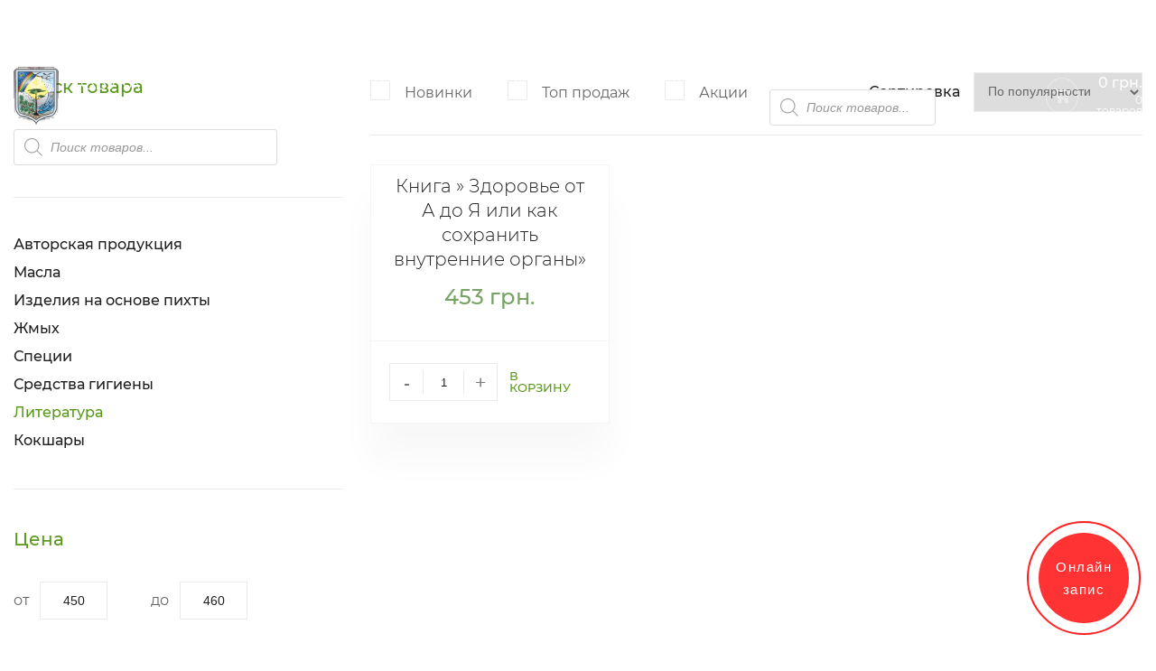

--- FILE ---
content_type: text/html; charset=UTF-8
request_url: https://azforyou.com.ua/ru/shop/literature/
body_size: 28268
content:
<!DOCTYPE html>
<html>
<head><meta charset='UTF-8'><script>if(navigator.userAgent.match(/MSIE|Internet Explorer/i)||navigator.userAgent.match(/Trident\/7\..*?rv:11/i)){var href=document.location.href;if(!href.match(/[?&]nowprocket/)){if(href.indexOf("?")==-1){if(href.indexOf("#")==-1){document.location.href=href+"?nowprocket=1"}else{document.location.href=href.replace("#","?nowprocket=1#")}}else{if(href.indexOf("#")==-1){document.location.href=href+"&nowprocket=1"}else{document.location.href=href.replace("#","&nowprocket=1#")}}}}</script><script>(()=>{class RocketLazyLoadScripts{constructor(){this.v="1.2.6",this.triggerEvents=["keydown","mousedown","mousemove","touchmove","touchstart","touchend","wheel"],this.userEventHandler=this.t.bind(this),this.touchStartHandler=this.i.bind(this),this.touchMoveHandler=this.o.bind(this),this.touchEndHandler=this.h.bind(this),this.clickHandler=this.u.bind(this),this.interceptedClicks=[],this.interceptedClickListeners=[],this.l(this),window.addEventListener("pageshow",(t=>{this.persisted=t.persisted,this.everythingLoaded&&this.m()})),this.CSPIssue=sessionStorage.getItem("rocketCSPIssue"),document.addEventListener("securitypolicyviolation",(t=>{this.CSPIssue||"script-src-elem"!==t.violatedDirective||"data"!==t.blockedURI||(this.CSPIssue=!0,sessionStorage.setItem("rocketCSPIssue",!0))})),document.addEventListener("DOMContentLoaded",(()=>{this.k()})),this.delayedScripts={normal:[],async:[],defer:[]},this.trash=[],this.allJQueries=[]}p(t){document.hidden?t.t():(this.triggerEvents.forEach((e=>window.addEventListener(e,t.userEventHandler,{passive:!0}))),window.addEventListener("touchstart",t.touchStartHandler,{passive:!0}),window.addEventListener("mousedown",t.touchStartHandler),document.addEventListener("visibilitychange",t.userEventHandler))}_(){this.triggerEvents.forEach((t=>window.removeEventListener(t,this.userEventHandler,{passive:!0}))),document.removeEventListener("visibilitychange",this.userEventHandler)}i(t){"HTML"!==t.target.tagName&&(window.addEventListener("touchend",this.touchEndHandler),window.addEventListener("mouseup",this.touchEndHandler),window.addEventListener("touchmove",this.touchMoveHandler,{passive:!0}),window.addEventListener("mousemove",this.touchMoveHandler),t.target.addEventListener("click",this.clickHandler),this.L(t.target,!0),this.S(t.target,"onclick","rocket-onclick"),this.C())}o(t){window.removeEventListener("touchend",this.touchEndHandler),window.removeEventListener("mouseup",this.touchEndHandler),window.removeEventListener("touchmove",this.touchMoveHandler,{passive:!0}),window.removeEventListener("mousemove",this.touchMoveHandler),t.target.removeEventListener("click",this.clickHandler),this.L(t.target,!1),this.S(t.target,"rocket-onclick","onclick"),this.M()}h(){window.removeEventListener("touchend",this.touchEndHandler),window.removeEventListener("mouseup",this.touchEndHandler),window.removeEventListener("touchmove",this.touchMoveHandler,{passive:!0}),window.removeEventListener("mousemove",this.touchMoveHandler)}u(t){t.target.removeEventListener("click",this.clickHandler),this.L(t.target,!1),this.S(t.target,"rocket-onclick","onclick"),this.interceptedClicks.push(t),t.preventDefault(),t.stopPropagation(),t.stopImmediatePropagation(),this.M()}O(){window.removeEventListener("touchstart",this.touchStartHandler,{passive:!0}),window.removeEventListener("mousedown",this.touchStartHandler),this.interceptedClicks.forEach((t=>{t.target.dispatchEvent(new MouseEvent("click",{view:t.view,bubbles:!0,cancelable:!0}))}))}l(t){EventTarget.prototype.addEventListenerWPRocketBase=EventTarget.prototype.addEventListener,EventTarget.prototype.addEventListener=function(e,i,o){"click"!==e||t.windowLoaded||i===t.clickHandler||t.interceptedClickListeners.push({target:this,func:i,options:o}),(this||window).addEventListenerWPRocketBase(e,i,o)}}L(t,e){this.interceptedClickListeners.forEach((i=>{i.target===t&&(e?t.removeEventListener("click",i.func,i.options):t.addEventListener("click",i.func,i.options))})),t.parentNode!==document.documentElement&&this.L(t.parentNode,e)}D(){return new Promise((t=>{this.P?this.M=t:t()}))}C(){this.P=!0}M(){this.P=!1}S(t,e,i){t.hasAttribute&&t.hasAttribute(e)&&(event.target.setAttribute(i,event.target.getAttribute(e)),event.target.removeAttribute(e))}t(){this._(this),"loading"===document.readyState?document.addEventListener("DOMContentLoaded",this.R.bind(this)):this.R()}k(){let t=[];document.querySelectorAll("script[type=rocketlazyloadscript][data-rocket-src]").forEach((e=>{let i=e.getAttribute("data-rocket-src");if(i&&!i.startsWith("data:")){0===i.indexOf("//")&&(i=location.protocol+i);try{const o=new URL(i).origin;o!==location.origin&&t.push({src:o,crossOrigin:e.crossOrigin||"module"===e.getAttribute("data-rocket-type")})}catch(t){}}})),t=[...new Map(t.map((t=>[JSON.stringify(t),t]))).values()],this.T(t,"preconnect")}async R(){this.lastBreath=Date.now(),this.j(this),this.F(this),this.I(),this.W(),this.q(),await this.A(this.delayedScripts.normal),await this.A(this.delayedScripts.defer),await this.A(this.delayedScripts.async);try{await this.U(),await this.H(this),await this.J()}catch(t){console.error(t)}window.dispatchEvent(new Event("rocket-allScriptsLoaded")),this.everythingLoaded=!0,this.D().then((()=>{this.O()})),this.N()}W(){document.querySelectorAll("script[type=rocketlazyloadscript]").forEach((t=>{t.hasAttribute("data-rocket-src")?t.hasAttribute("async")&&!1!==t.async?this.delayedScripts.async.push(t):t.hasAttribute("defer")&&!1!==t.defer||"module"===t.getAttribute("data-rocket-type")?this.delayedScripts.defer.push(t):this.delayedScripts.normal.push(t):this.delayedScripts.normal.push(t)}))}async B(t){if(await this.G(),!0!==t.noModule||!("noModule"in HTMLScriptElement.prototype))return new Promise((e=>{let i;function o(){(i||t).setAttribute("data-rocket-status","executed"),e()}try{if(navigator.userAgent.indexOf("Firefox/")>0||""===navigator.vendor||this.CSPIssue)i=document.createElement("script"),[...t.attributes].forEach((t=>{let e=t.nodeName;"type"!==e&&("data-rocket-type"===e&&(e="type"),"data-rocket-src"===e&&(e="src"),i.setAttribute(e,t.nodeValue))})),t.text&&(i.text=t.text),i.hasAttribute("src")?(i.addEventListener("load",o),i.addEventListener("error",(function(){i.setAttribute("data-rocket-status","failed-network"),e()})),setTimeout((()=>{i.isConnected||e()}),1)):(i.text=t.text,o()),t.parentNode.replaceChild(i,t);else{const i=t.getAttribute("data-rocket-type"),s=t.getAttribute("data-rocket-src");i?(t.type=i,t.removeAttribute("data-rocket-type")):t.removeAttribute("type"),t.addEventListener("load",o),t.addEventListener("error",(i=>{this.CSPIssue&&i.target.src.startsWith("data:")?(console.log("WPRocket: data-uri blocked by CSP -> fallback"),t.removeAttribute("src"),this.B(t).then(e)):(t.setAttribute("data-rocket-status","failed-network"),e())})),s?(t.removeAttribute("data-rocket-src"),t.src=s):t.src="data:text/javascript;base64,"+window.btoa(unescape(encodeURIComponent(t.text)))}}catch(i){t.setAttribute("data-rocket-status","failed-transform"),e()}}));t.setAttribute("data-rocket-status","skipped")}async A(t){const e=t.shift();return e&&e.isConnected?(await this.B(e),this.A(t)):Promise.resolve()}q(){this.T([...this.delayedScripts.normal,...this.delayedScripts.defer,...this.delayedScripts.async],"preload")}T(t,e){var i=document.createDocumentFragment();t.forEach((t=>{const o=t.getAttribute&&t.getAttribute("data-rocket-src")||t.src;if(o&&!o.startsWith("data:")){const s=document.createElement("link");s.href=o,s.rel=e,"preconnect"!==e&&(s.as="script"),t.getAttribute&&"module"===t.getAttribute("data-rocket-type")&&(s.crossOrigin=!0),t.crossOrigin&&(s.crossOrigin=t.crossOrigin),t.integrity&&(s.integrity=t.integrity),i.appendChild(s),this.trash.push(s)}})),document.head.appendChild(i)}j(t){let e={};function i(i,o){return e[o].eventsToRewrite.indexOf(i)>=0&&!t.everythingLoaded?"rocket-"+i:i}function o(t,o){!function(t){e[t]||(e[t]={originalFunctions:{add:t.addEventListener,remove:t.removeEventListener},eventsToRewrite:[]},t.addEventListener=function(){arguments[0]=i(arguments[0],t),e[t].originalFunctions.add.apply(t,arguments)},t.removeEventListener=function(){arguments[0]=i(arguments[0],t),e[t].originalFunctions.remove.apply(t,arguments)})}(t),e[t].eventsToRewrite.push(o)}function s(e,i){let o=e[i];e[i]=null,Object.defineProperty(e,i,{get:()=>o||function(){},set(s){t.everythingLoaded?o=s:e["rocket"+i]=o=s}})}o(document,"DOMContentLoaded"),o(window,"DOMContentLoaded"),o(window,"load"),o(window,"pageshow"),o(document,"readystatechange"),s(document,"onreadystatechange"),s(window,"onload"),s(window,"onpageshow");try{Object.defineProperty(document,"readyState",{get:()=>t.rocketReadyState,set(e){t.rocketReadyState=e},configurable:!0}),document.readyState="loading"}catch(t){console.log("WPRocket DJE readyState conflict, bypassing")}}F(t){let e;function i(e){return t.everythingLoaded?e:e.split(" ").map((t=>"load"===t||0===t.indexOf("load.")?"rocket-jquery-load":t)).join(" ")}function o(o){function s(t){const e=o.fn[t];o.fn[t]=o.fn.init.prototype[t]=function(){return this[0]===window&&("string"==typeof arguments[0]||arguments[0]instanceof String?arguments[0]=i(arguments[0]):"object"==typeof arguments[0]&&Object.keys(arguments[0]).forEach((t=>{const e=arguments[0][t];delete arguments[0][t],arguments[0][i(t)]=e}))),e.apply(this,arguments),this}}o&&o.fn&&!t.allJQueries.includes(o)&&(o.fn.ready=o.fn.init.prototype.ready=function(e){return t.domReadyFired?e.bind(document)(o):document.addEventListener("rocket-DOMContentLoaded",(()=>e.bind(document)(o))),o([])},s("on"),s("one"),t.allJQueries.push(o)),e=o}o(window.jQuery),Object.defineProperty(window,"jQuery",{get:()=>e,set(t){o(t)}})}async H(t){const e=document.querySelector("script[data-webpack]");e&&(await async function(){return new Promise((t=>{e.addEventListener("load",t),e.addEventListener("error",t)}))}(),await t.K(),await t.H(t))}async U(){this.domReadyFired=!0;try{document.readyState="interactive"}catch(t){}await this.G(),document.dispatchEvent(new Event("rocket-readystatechange")),await this.G(),document.rocketonreadystatechange&&document.rocketonreadystatechange(),await this.G(),document.dispatchEvent(new Event("rocket-DOMContentLoaded")),await this.G(),window.dispatchEvent(new Event("rocket-DOMContentLoaded"))}async J(){try{document.readyState="complete"}catch(t){}await this.G(),document.dispatchEvent(new Event("rocket-readystatechange")),await this.G(),document.rocketonreadystatechange&&document.rocketonreadystatechange(),await this.G(),window.dispatchEvent(new Event("rocket-load")),await this.G(),window.rocketonload&&window.rocketonload(),await this.G(),this.allJQueries.forEach((t=>t(window).trigger("rocket-jquery-load"))),await this.G();const t=new Event("rocket-pageshow");t.persisted=this.persisted,window.dispatchEvent(t),await this.G(),window.rocketonpageshow&&window.rocketonpageshow({persisted:this.persisted}),this.windowLoaded=!0}m(){document.onreadystatechange&&document.onreadystatechange(),window.onload&&window.onload(),window.onpageshow&&window.onpageshow({persisted:this.persisted})}I(){const t=new Map;document.write=document.writeln=function(e){const i=document.currentScript;i||console.error("WPRocket unable to document.write this: "+e);const o=document.createRange(),s=i.parentElement;let n=t.get(i);void 0===n&&(n=i.nextSibling,t.set(i,n));const c=document.createDocumentFragment();o.setStart(c,0),c.appendChild(o.createContextualFragment(e)),s.insertBefore(c,n)}}async G(){Date.now()-this.lastBreath>45&&(await this.K(),this.lastBreath=Date.now())}async K(){return document.hidden?new Promise((t=>setTimeout(t))):new Promise((t=>requestAnimationFrame(t)))}N(){this.trash.forEach((t=>t.remove()))}static run(){const t=new RocketLazyLoadScripts;t.p(t)}}RocketLazyLoadScripts.run()})();</script>
    <title>Авторская Литература Светланы Кокшаровой от Азбуки Здоровья</title>
    
    <meta name="viewport" content="width=device-width, initial-scale=1.0">
    <meta name="theme-color" content="#313131">
    <meta name='robots' content='max-image-preview:large' />
	<style>img:is([sizes="auto" i], [sizes^="auto," i]) { contain-intrinsic-size: 3000px 1500px }</style>
	
<!-- This site is optimized with the Yoast SEO plugin v12.4 - https://yoast.com/wordpress/plugins/seo/ -->
<meta name="description" content="Литература о здоровье купить онлайн в Одессе по низким ценам ✈ Купить литературу о здоровье доставкой по Украине ✔ большой ассортимент"/>
<meta name="robots" content="max-snippet:-1, max-image-preview:large, max-video-preview:-1"/>
<link rel="canonical" href="https://azforyou.com.ua/ru/shop/literature/" />
<meta property="og:locale" content="ru_RU" />
<meta property="og:type" content="object" />
<meta property="og:title" content="Авторская Литература Светланы Кокшаровой от Азбуки Здоровья" />
<meta property="og:description" content="Литература о здоровье купить онлайн в Одессе по низким ценам ✈ Купить литературу о здоровье доставкой по Украине ✔ большой ассортимент" />
<meta property="og:url" content="https://azforyou.com.ua/ru/shop/literature/" />
<meta property="og:site_name" content="Азбука Здоровья" />
<meta name="twitter:card" content="summary_large_image" />
<meta name="twitter:description" content="Литература о здоровье купить онлайн в Одессе по низким ценам ✈ Купить литературу о здоровье доставкой по Украине ✔ большой ассортимент" />
<meta name="twitter:title" content="Авторская Литература Светланы Кокшаровой от Азбуки Здоровья" />
<script type='application/ld+json' class='yoast-schema-graph yoast-schema-graph--main'>{"@context":"https://schema.org","@graph":[{"@type":"WebSite","@id":"https://azforyou.com.ua/ru/#website","url":"https://azforyou.com.ua/ru/","name":"\u0410\u0437\u0431\u0443\u043a\u0430 \u0417\u0434\u043e\u0440\u043e\u0432\u044c\u044f","potentialAction":{"@type":"SearchAction","target":"https://azforyou.com.ua/ru/?s={search_term_string}","query-input":"required name=search_term_string"}},{"@type":"CollectionPage","@id":"https://azforyou.com.ua/ru/shop/literature/#webpage","url":"https://azforyou.com.ua/ru/shop/literature/","inLanguage":"ru-RU","name":"\u0410\u0432\u0442\u043e\u0440\u0441\u043a\u0430\u044f \u041b\u0438\u0442\u0435\u0440\u0430\u0442\u0443\u0440\u0430 \u0421\u0432\u0435\u0442\u043b\u0430\u043d\u044b \u041a\u043e\u043a\u0448\u0430\u0440\u043e\u0432\u043e\u0439 \u043e\u0442 \u0410\u0437\u0431\u0443\u043a\u0438 \u0417\u0434\u043e\u0440\u043e\u0432\u044c\u044f","isPartOf":{"@id":"https://azforyou.com.ua/ru/#website"},"description":"\u041b\u0438\u0442\u0435\u0440\u0430\u0442\u0443\u0440\u0430 \u043e \u0437\u0434\u043e\u0440\u043e\u0432\u044c\u0435 \u043a\u0443\u043f\u0438\u0442\u044c \u043e\u043d\u043b\u0430\u0439\u043d \u0432 \u041e\u0434\u0435\u0441\u0441\u0435 \u043f\u043e \u043d\u0438\u0437\u043a\u0438\u043c \u0446\u0435\u043d\u0430\u043c \u2708 \u041a\u0443\u043f\u0438\u0442\u044c \u043b\u0438\u0442\u0435\u0440\u0430\u0442\u0443\u0440\u0443 \u043e \u0437\u0434\u043e\u0440\u043e\u0432\u044c\u0435 \u0434\u043e\u0441\u0442\u0430\u0432\u043a\u043e\u0439 \u043f\u043e \u0423\u043a\u0440\u0430\u0438\u043d\u0435 \u2714 \u0431\u043e\u043b\u044c\u0448\u043e\u0439 \u0430\u0441\u0441\u043e\u0440\u0442\u0438\u043c\u0435\u043d\u0442"}]}</script>
<!-- / Yoast SEO plugin. -->

<link rel='dns-prefetch' href='//cdnjs.cloudflare.com' />
<link rel='dns-prefetch' href='//maps.googleapis.com' />
<link rel="alternate" type="application/rss+xml" title="Азбука Здоровья &raquo; Лента элемента Литература таксономии Category" href="https://azforyou.com.ua/ru/shop/literature/feed/" />
<script type="rocketlazyloadscript" data-rocket-type="text/javascript">
/* <![CDATA[ */
window._wpemojiSettings = {"baseUrl":"https:\/\/s.w.org\/images\/core\/emoji\/15.0.3\/72x72\/","ext":".png","svgUrl":"https:\/\/s.w.org\/images\/core\/emoji\/15.0.3\/svg\/","svgExt":".svg","source":{"concatemoji":"https:\/\/azforyou.com.ua\/wp-includes\/js\/wp-emoji-release.min.js?ver=6.7.4"}};
/*! This file is auto-generated */
!function(i,n){var o,s,e;function c(e){try{var t={supportTests:e,timestamp:(new Date).valueOf()};sessionStorage.setItem(o,JSON.stringify(t))}catch(e){}}function p(e,t,n){e.clearRect(0,0,e.canvas.width,e.canvas.height),e.fillText(t,0,0);var t=new Uint32Array(e.getImageData(0,0,e.canvas.width,e.canvas.height).data),r=(e.clearRect(0,0,e.canvas.width,e.canvas.height),e.fillText(n,0,0),new Uint32Array(e.getImageData(0,0,e.canvas.width,e.canvas.height).data));return t.every(function(e,t){return e===r[t]})}function u(e,t,n){switch(t){case"flag":return n(e,"\ud83c\udff3\ufe0f\u200d\u26a7\ufe0f","\ud83c\udff3\ufe0f\u200b\u26a7\ufe0f")?!1:!n(e,"\ud83c\uddfa\ud83c\uddf3","\ud83c\uddfa\u200b\ud83c\uddf3")&&!n(e,"\ud83c\udff4\udb40\udc67\udb40\udc62\udb40\udc65\udb40\udc6e\udb40\udc67\udb40\udc7f","\ud83c\udff4\u200b\udb40\udc67\u200b\udb40\udc62\u200b\udb40\udc65\u200b\udb40\udc6e\u200b\udb40\udc67\u200b\udb40\udc7f");case"emoji":return!n(e,"\ud83d\udc26\u200d\u2b1b","\ud83d\udc26\u200b\u2b1b")}return!1}function f(e,t,n){var r="undefined"!=typeof WorkerGlobalScope&&self instanceof WorkerGlobalScope?new OffscreenCanvas(300,150):i.createElement("canvas"),a=r.getContext("2d",{willReadFrequently:!0}),o=(a.textBaseline="top",a.font="600 32px Arial",{});return e.forEach(function(e){o[e]=t(a,e,n)}),o}function t(e){var t=i.createElement("script");t.src=e,t.defer=!0,i.head.appendChild(t)}"undefined"!=typeof Promise&&(o="wpEmojiSettingsSupports",s=["flag","emoji"],n.supports={everything:!0,everythingExceptFlag:!0},e=new Promise(function(e){i.addEventListener("DOMContentLoaded",e,{once:!0})}),new Promise(function(t){var n=function(){try{var e=JSON.parse(sessionStorage.getItem(o));if("object"==typeof e&&"number"==typeof e.timestamp&&(new Date).valueOf()<e.timestamp+604800&&"object"==typeof e.supportTests)return e.supportTests}catch(e){}return null}();if(!n){if("undefined"!=typeof Worker&&"undefined"!=typeof OffscreenCanvas&&"undefined"!=typeof URL&&URL.createObjectURL&&"undefined"!=typeof Blob)try{var e="postMessage("+f.toString()+"("+[JSON.stringify(s),u.toString(),p.toString()].join(",")+"));",r=new Blob([e],{type:"text/javascript"}),a=new Worker(URL.createObjectURL(r),{name:"wpTestEmojiSupports"});return void(a.onmessage=function(e){c(n=e.data),a.terminate(),t(n)})}catch(e){}c(n=f(s,u,p))}t(n)}).then(function(e){for(var t in e)n.supports[t]=e[t],n.supports.everything=n.supports.everything&&n.supports[t],"flag"!==t&&(n.supports.everythingExceptFlag=n.supports.everythingExceptFlag&&n.supports[t]);n.supports.everythingExceptFlag=n.supports.everythingExceptFlag&&!n.supports.flag,n.DOMReady=!1,n.readyCallback=function(){n.DOMReady=!0}}).then(function(){return e}).then(function(){var e;n.supports.everything||(n.readyCallback(),(e=n.source||{}).concatemoji?t(e.concatemoji):e.wpemoji&&e.twemoji&&(t(e.twemoji),t(e.wpemoji)))}))}((window,document),window._wpemojiSettings);
/* ]]> */
</script>
<style id='wp-emoji-styles-inline-css' type='text/css'>

	img.wp-smiley, img.emoji {
		display: inline !important;
		border: none !important;
		box-shadow: none !important;
		height: 1em !important;
		width: 1em !important;
		margin: 0 0.07em !important;
		vertical-align: -0.1em !important;
		background: none !important;
		padding: 0 !important;
	}
</style>
<link rel='stylesheet' id='wp-block-library-css' href='https://azforyou.com.ua/wp-includes/css/dist/block-library/style.min.css?ver=6.7.4' type='text/css' media='all' />
<link data-minify="1" rel='stylesheet' id='wc-blocks-vendors-style-css' href='https://azforyou.com.ua/wp-content/cache/min/1/wp-content/plugins/woocommerce/packages/woocommerce-blocks/build/wc-blocks-vendors-style.css?ver=1758575204' type='text/css' media='all' />
<link data-minify="1" rel='stylesheet' id='wc-blocks-style-css' href='https://azforyou.com.ua/wp-content/cache/min/1/wp-content/plugins/woocommerce/packages/woocommerce-blocks/build/wc-blocks-style.css?ver=1758575204' type='text/css' media='all' />
<style id='classic-theme-styles-inline-css' type='text/css'>
/*! This file is auto-generated */
.wp-block-button__link{color:#fff;background-color:#32373c;border-radius:9999px;box-shadow:none;text-decoration:none;padding:calc(.667em + 2px) calc(1.333em + 2px);font-size:1.125em}.wp-block-file__button{background:#32373c;color:#fff;text-decoration:none}
</style>
<style id='global-styles-inline-css' type='text/css'>
:root{--wp--preset--aspect-ratio--square: 1;--wp--preset--aspect-ratio--4-3: 4/3;--wp--preset--aspect-ratio--3-4: 3/4;--wp--preset--aspect-ratio--3-2: 3/2;--wp--preset--aspect-ratio--2-3: 2/3;--wp--preset--aspect-ratio--16-9: 16/9;--wp--preset--aspect-ratio--9-16: 9/16;--wp--preset--color--black: #000000;--wp--preset--color--cyan-bluish-gray: #abb8c3;--wp--preset--color--white: #ffffff;--wp--preset--color--pale-pink: #f78da7;--wp--preset--color--vivid-red: #cf2e2e;--wp--preset--color--luminous-vivid-orange: #ff6900;--wp--preset--color--luminous-vivid-amber: #fcb900;--wp--preset--color--light-green-cyan: #7bdcb5;--wp--preset--color--vivid-green-cyan: #00d084;--wp--preset--color--pale-cyan-blue: #8ed1fc;--wp--preset--color--vivid-cyan-blue: #0693e3;--wp--preset--color--vivid-purple: #9b51e0;--wp--preset--gradient--vivid-cyan-blue-to-vivid-purple: linear-gradient(135deg,rgba(6,147,227,1) 0%,rgb(155,81,224) 100%);--wp--preset--gradient--light-green-cyan-to-vivid-green-cyan: linear-gradient(135deg,rgb(122,220,180) 0%,rgb(0,208,130) 100%);--wp--preset--gradient--luminous-vivid-amber-to-luminous-vivid-orange: linear-gradient(135deg,rgba(252,185,0,1) 0%,rgba(255,105,0,1) 100%);--wp--preset--gradient--luminous-vivid-orange-to-vivid-red: linear-gradient(135deg,rgba(255,105,0,1) 0%,rgb(207,46,46) 100%);--wp--preset--gradient--very-light-gray-to-cyan-bluish-gray: linear-gradient(135deg,rgb(238,238,238) 0%,rgb(169,184,195) 100%);--wp--preset--gradient--cool-to-warm-spectrum: linear-gradient(135deg,rgb(74,234,220) 0%,rgb(151,120,209) 20%,rgb(207,42,186) 40%,rgb(238,44,130) 60%,rgb(251,105,98) 80%,rgb(254,248,76) 100%);--wp--preset--gradient--blush-light-purple: linear-gradient(135deg,rgb(255,206,236) 0%,rgb(152,150,240) 100%);--wp--preset--gradient--blush-bordeaux: linear-gradient(135deg,rgb(254,205,165) 0%,rgb(254,45,45) 50%,rgb(107,0,62) 100%);--wp--preset--gradient--luminous-dusk: linear-gradient(135deg,rgb(255,203,112) 0%,rgb(199,81,192) 50%,rgb(65,88,208) 100%);--wp--preset--gradient--pale-ocean: linear-gradient(135deg,rgb(255,245,203) 0%,rgb(182,227,212) 50%,rgb(51,167,181) 100%);--wp--preset--gradient--electric-grass: linear-gradient(135deg,rgb(202,248,128) 0%,rgb(113,206,126) 100%);--wp--preset--gradient--midnight: linear-gradient(135deg,rgb(2,3,129) 0%,rgb(40,116,252) 100%);--wp--preset--font-size--small: 13px;--wp--preset--font-size--medium: 20px;--wp--preset--font-size--large: 36px;--wp--preset--font-size--x-large: 42px;--wp--preset--spacing--20: 0.44rem;--wp--preset--spacing--30: 0.67rem;--wp--preset--spacing--40: 1rem;--wp--preset--spacing--50: 1.5rem;--wp--preset--spacing--60: 2.25rem;--wp--preset--spacing--70: 3.38rem;--wp--preset--spacing--80: 5.06rem;--wp--preset--shadow--natural: 6px 6px 9px rgba(0, 0, 0, 0.2);--wp--preset--shadow--deep: 12px 12px 50px rgba(0, 0, 0, 0.4);--wp--preset--shadow--sharp: 6px 6px 0px rgba(0, 0, 0, 0.2);--wp--preset--shadow--outlined: 6px 6px 0px -3px rgba(255, 255, 255, 1), 6px 6px rgba(0, 0, 0, 1);--wp--preset--shadow--crisp: 6px 6px 0px rgba(0, 0, 0, 1);}:where(.is-layout-flex){gap: 0.5em;}:where(.is-layout-grid){gap: 0.5em;}body .is-layout-flex{display: flex;}.is-layout-flex{flex-wrap: wrap;align-items: center;}.is-layout-flex > :is(*, div){margin: 0;}body .is-layout-grid{display: grid;}.is-layout-grid > :is(*, div){margin: 0;}:where(.wp-block-columns.is-layout-flex){gap: 2em;}:where(.wp-block-columns.is-layout-grid){gap: 2em;}:where(.wp-block-post-template.is-layout-flex){gap: 1.25em;}:where(.wp-block-post-template.is-layout-grid){gap: 1.25em;}.has-black-color{color: var(--wp--preset--color--black) !important;}.has-cyan-bluish-gray-color{color: var(--wp--preset--color--cyan-bluish-gray) !important;}.has-white-color{color: var(--wp--preset--color--white) !important;}.has-pale-pink-color{color: var(--wp--preset--color--pale-pink) !important;}.has-vivid-red-color{color: var(--wp--preset--color--vivid-red) !important;}.has-luminous-vivid-orange-color{color: var(--wp--preset--color--luminous-vivid-orange) !important;}.has-luminous-vivid-amber-color{color: var(--wp--preset--color--luminous-vivid-amber) !important;}.has-light-green-cyan-color{color: var(--wp--preset--color--light-green-cyan) !important;}.has-vivid-green-cyan-color{color: var(--wp--preset--color--vivid-green-cyan) !important;}.has-pale-cyan-blue-color{color: var(--wp--preset--color--pale-cyan-blue) !important;}.has-vivid-cyan-blue-color{color: var(--wp--preset--color--vivid-cyan-blue) !important;}.has-vivid-purple-color{color: var(--wp--preset--color--vivid-purple) !important;}.has-black-background-color{background-color: var(--wp--preset--color--black) !important;}.has-cyan-bluish-gray-background-color{background-color: var(--wp--preset--color--cyan-bluish-gray) !important;}.has-white-background-color{background-color: var(--wp--preset--color--white) !important;}.has-pale-pink-background-color{background-color: var(--wp--preset--color--pale-pink) !important;}.has-vivid-red-background-color{background-color: var(--wp--preset--color--vivid-red) !important;}.has-luminous-vivid-orange-background-color{background-color: var(--wp--preset--color--luminous-vivid-orange) !important;}.has-luminous-vivid-amber-background-color{background-color: var(--wp--preset--color--luminous-vivid-amber) !important;}.has-light-green-cyan-background-color{background-color: var(--wp--preset--color--light-green-cyan) !important;}.has-vivid-green-cyan-background-color{background-color: var(--wp--preset--color--vivid-green-cyan) !important;}.has-pale-cyan-blue-background-color{background-color: var(--wp--preset--color--pale-cyan-blue) !important;}.has-vivid-cyan-blue-background-color{background-color: var(--wp--preset--color--vivid-cyan-blue) !important;}.has-vivid-purple-background-color{background-color: var(--wp--preset--color--vivid-purple) !important;}.has-black-border-color{border-color: var(--wp--preset--color--black) !important;}.has-cyan-bluish-gray-border-color{border-color: var(--wp--preset--color--cyan-bluish-gray) !important;}.has-white-border-color{border-color: var(--wp--preset--color--white) !important;}.has-pale-pink-border-color{border-color: var(--wp--preset--color--pale-pink) !important;}.has-vivid-red-border-color{border-color: var(--wp--preset--color--vivid-red) !important;}.has-luminous-vivid-orange-border-color{border-color: var(--wp--preset--color--luminous-vivid-orange) !important;}.has-luminous-vivid-amber-border-color{border-color: var(--wp--preset--color--luminous-vivid-amber) !important;}.has-light-green-cyan-border-color{border-color: var(--wp--preset--color--light-green-cyan) !important;}.has-vivid-green-cyan-border-color{border-color: var(--wp--preset--color--vivid-green-cyan) !important;}.has-pale-cyan-blue-border-color{border-color: var(--wp--preset--color--pale-cyan-blue) !important;}.has-vivid-cyan-blue-border-color{border-color: var(--wp--preset--color--vivid-cyan-blue) !important;}.has-vivid-purple-border-color{border-color: var(--wp--preset--color--vivid-purple) !important;}.has-vivid-cyan-blue-to-vivid-purple-gradient-background{background: var(--wp--preset--gradient--vivid-cyan-blue-to-vivid-purple) !important;}.has-light-green-cyan-to-vivid-green-cyan-gradient-background{background: var(--wp--preset--gradient--light-green-cyan-to-vivid-green-cyan) !important;}.has-luminous-vivid-amber-to-luminous-vivid-orange-gradient-background{background: var(--wp--preset--gradient--luminous-vivid-amber-to-luminous-vivid-orange) !important;}.has-luminous-vivid-orange-to-vivid-red-gradient-background{background: var(--wp--preset--gradient--luminous-vivid-orange-to-vivid-red) !important;}.has-very-light-gray-to-cyan-bluish-gray-gradient-background{background: var(--wp--preset--gradient--very-light-gray-to-cyan-bluish-gray) !important;}.has-cool-to-warm-spectrum-gradient-background{background: var(--wp--preset--gradient--cool-to-warm-spectrum) !important;}.has-blush-light-purple-gradient-background{background: var(--wp--preset--gradient--blush-light-purple) !important;}.has-blush-bordeaux-gradient-background{background: var(--wp--preset--gradient--blush-bordeaux) !important;}.has-luminous-dusk-gradient-background{background: var(--wp--preset--gradient--luminous-dusk) !important;}.has-pale-ocean-gradient-background{background: var(--wp--preset--gradient--pale-ocean) !important;}.has-electric-grass-gradient-background{background: var(--wp--preset--gradient--electric-grass) !important;}.has-midnight-gradient-background{background: var(--wp--preset--gradient--midnight) !important;}.has-small-font-size{font-size: var(--wp--preset--font-size--small) !important;}.has-medium-font-size{font-size: var(--wp--preset--font-size--medium) !important;}.has-large-font-size{font-size: var(--wp--preset--font-size--large) !important;}.has-x-large-font-size{font-size: var(--wp--preset--font-size--x-large) !important;}
:where(.wp-block-post-template.is-layout-flex){gap: 1.25em;}:where(.wp-block-post-template.is-layout-grid){gap: 1.25em;}
:where(.wp-block-columns.is-layout-flex){gap: 2em;}:where(.wp-block-columns.is-layout-grid){gap: 2em;}
:root :where(.wp-block-pullquote){font-size: 1.5em;line-height: 1.6;}
</style>
<link data-minify="1" rel='stylesheet' id='contact-form-7-css' href='https://azforyou.com.ua/wp-content/cache/min/1/wp-content/plugins/contact-form-7/includes/css/styles.css?ver=1758575204' type='text/css' media='all' />
<link rel='stylesheet' id='cookie-notice-front-css' href='https://azforyou.com.ua/wp-content/plugins/cookie-notice/css/front.min.css?ver=2.5.6' type='text/css' media='all' />
<link data-minify="1" rel='stylesheet' id='rs-plugin-settings-css' href='https://azforyou.com.ua/wp-content/cache/min/1/wp-content/plugins/revslider/public/assets/css/settings.css?ver=1758575204' type='text/css' media='all' />
<style id='rs-plugin-settings-inline-css' type='text/css'>
#rs-demo-id {}
</style>
<link rel='stylesheet' id='woo-custom-related-products-css' href='https://azforyou.com.ua/wp-content/plugins/woo-custom-related-products/public/css/woo-custom-related-products-public.css' type='text/css' media='all' />
<link data-minify="1" rel='stylesheet' id='woo-related-products-css' href='https://azforyou.com.ua/wp-content/cache/min/1/wp-content/plugins/woo-related-products-refresh-on-reload/public/css/woo-related-products-public.css?ver=1758575204' type='text/css' media='all' />
<link data-minify="1" rel='stylesheet' id='owl-carousel-stylesheet-css' href='https://azforyou.com.ua/wp-content/cache/min/1/wp-content/plugins/woo-related-products-refresh-on-reload/public/owl-carousel/owl.carousel.css?ver=1758575204' type='text/css' media='all' />
<link data-minify="1" rel='stylesheet' id='woocommerce-layout-css' href='https://azforyou.com.ua/wp-content/cache/min/1/wp-content/plugins/woocommerce/assets/css/woocommerce-layout.css?ver=1758575204' type='text/css' media='all' />
<link data-minify="1" rel='stylesheet' id='woocommerce-smallscreen-css' href='https://azforyou.com.ua/wp-content/cache/min/1/wp-content/plugins/woocommerce/assets/css/woocommerce-smallscreen.css?ver=1758575204' type='text/css' media='only screen and (max-width: 768px)' />
<link data-minify="1" rel='stylesheet' id='woocommerce-general-css' href='https://azforyou.com.ua/wp-content/cache/min/1/wp-content/plugins/woocommerce/assets/css/woocommerce.css?ver=1758575204' type='text/css' media='all' />
<style id='woocommerce-inline-inline-css' type='text/css'>
.woocommerce form .form-row .required { visibility: visible; }
</style>
<link data-minify="1" rel='stylesheet' id='trp-language-switcher-style-css' href='https://azforyou.com.ua/wp-content/cache/min/1/wp-content/plugins/translatepress-multilingual/assets/css/trp-language-switcher.css?ver=1758575204' type='text/css' media='all' />
<link rel='stylesheet' id='dgwt-wcas-style-css' href='https://azforyou.com.ua/wp-content/plugins/ajax-search-for-woocommerce/assets/css/style.min.css?ver=1.13.0' type='text/css' media='all' />
<link data-minify="1" rel='stylesheet' id='styles-css' href='https://azforyou.com.ua/wp-content/cache/min/1/wp-content/themes/azbuka/style.css?ver=1758575204' type='text/css' media='all' />
<link data-minify="1" rel='stylesheet' id='fonts-css' href='https://azforyou.com.ua/wp-content/cache/min/1/wp-content/themes/azbuka/fonts/Montserrat/stylesheet.css?ver=1758575204' type='text/css' media='all' />
<link data-minify="1" rel='stylesheet' id='font-awesome-css' href='https://azforyou.com.ua/wp-content/cache/min/1/wp-content/plugins/types/vendor/toolset/toolset-common/res/lib/font-awesome/css/font-awesome.min.css?ver=1758575204' type='text/css' media='screen' />
<link data-minify="1" rel='stylesheet' id='slick-theme.min.css-css' href='https://azforyou.com.ua/wp-content/cache/min/1/ajax/libs/slick-carousel/1.9.0/slick-theme.min.css?ver=1758575205' type='text/css' media='all' />
<link data-minify="1" rel='stylesheet' id='slick.min.css-css' href='https://azforyou.com.ua/wp-content/cache/min/1/ajax/libs/slick-carousel/1.9.0/slick.min.css?ver=1758575205' type='text/css' media='all' />
<link data-minify="1" rel='stylesheet' id='magnific-popup.css-css' href='https://azforyou.com.ua/wp-content/cache/min/1/ajax/libs/magnific-popup.js/1.1.0/magnific-popup.css?ver=1758575205' type='text/css' media='all' />
<link data-minify="1" rel='stylesheet' id='jquery-ui.min.css-css' href='https://azforyou.com.ua/wp-content/cache/min/1/ajax/libs/jqueryui/1.12.1/jquery-ui.min.css?ver=1758575205' type='text/css' media='all' />
<link data-minify="1" rel='stylesheet' id='jquery-ui.structure.min.css-css' href='https://azforyou.com.ua/wp-content/cache/min/1/ajax/libs/jqueryui/1.12.1/jquery-ui.structure.min.css?ver=1758575205' type='text/css' media='all' />
<link data-minify="1" rel='stylesheet' id='respons-css' href='https://azforyou.com.ua/wp-content/cache/min/1/wp-content/themes/azbuka/css/respons.css?ver=1758575205' type='text/css' media='all' />
<link data-minify="1" rel='stylesheet' id='popup-maker-site-css' href='https://azforyou.com.ua/wp-content/cache/min/1/wp-content/uploads/pum/pum-site-styles.css?ver=1758575205' type='text/css' media='all' />
<style id='rocket-lazyload-inline-css' type='text/css'>
.rll-youtube-player{position:relative;padding-bottom:56.23%;height:0;overflow:hidden;max-width:100%;}.rll-youtube-player:focus-within{outline: 2px solid currentColor;outline-offset: 5px;}.rll-youtube-player iframe{position:absolute;top:0;left:0;width:100%;height:100%;z-index:100;background:0 0}.rll-youtube-player img{bottom:0;display:block;left:0;margin:auto;max-width:100%;width:100%;position:absolute;right:0;top:0;border:none;height:auto;-webkit-transition:.4s all;-moz-transition:.4s all;transition:.4s all}.rll-youtube-player img:hover{-webkit-filter:brightness(75%)}.rll-youtube-player .play{height:100%;width:100%;left:0;top:0;position:absolute;background:url(https://azforyou.com.ua/wp-content/plugins/rocket-lazy-load/assets/img/youtube.png) no-repeat center;background-color: transparent !important;cursor:pointer;border:none;}
</style>
<script type="rocketlazyloadscript" data-rocket-type="text/javascript" data-rocket-src="https://azforyou.com.ua/wp-includes/js/jquery/jquery.min.js?ver=3.7.1" id="jquery-core-js" data-rocket-defer defer></script>
<script type="rocketlazyloadscript" data-rocket-type="text/javascript" data-rocket-src="https://azforyou.com.ua/wp-includes/js/jquery/jquery-migrate.min.js?ver=3.4.1" id="jquery-migrate-js" data-rocket-defer defer></script>
<script type="rocketlazyloadscript" data-rocket-type="text/javascript" id="cookie-notice-front-js-before">
/* <![CDATA[ */
var cnArgs = {"ajaxUrl":"https:\/\/azforyou.com.ua\/wp-admin\/admin-ajax.php","nonce":"43e9188257","hideEffect":"fade","position":"bottom","onScroll":false,"onScrollOffset":100,"onClick":false,"cookieName":"cookie_notice_accepted","cookieTime":2592000,"cookieTimeRejected":2592000,"globalCookie":false,"redirection":false,"cache":true,"revokeCookies":false,"revokeCookiesOpt":"automatic"};
/* ]]> */
</script>
<script type="rocketlazyloadscript" data-rocket-type="text/javascript" data-rocket-src="https://azforyou.com.ua/wp-content/plugins/cookie-notice/js/front.min.js?ver=2.5.6" id="cookie-notice-front-js" data-rocket-defer defer></script>
<script type="rocketlazyloadscript" data-rocket-type="text/javascript" data-rocket-src="https://azforyou.com.ua/wp-content/plugins/revslider/public/assets/js/jquery.themepunch.tools.min.js?ver=5.4.8.2" id="tp-tools-js" data-rocket-defer defer></script>
<script type="rocketlazyloadscript" data-rocket-type="text/javascript" data-rocket-src="https://azforyou.com.ua/wp-content/plugins/revslider/public/assets/js/jquery.themepunch.revolution.min.js?ver=5.4.8.2" id="revmin-js" data-rocket-defer defer></script>
<script type="rocketlazyloadscript" data-minify="1" data-rocket-type="text/javascript" data-rocket-src="https://azforyou.com.ua/wp-content/cache/min/1/wp-content/plugins/woo-custom-related-products/public/js/woo-custom-related-products-public.js?ver=1758575205" id="woo-custom-related-products-js" data-rocket-defer defer></script>
<script type="rocketlazyloadscript" data-minify="1" data-rocket-type="text/javascript" data-rocket-src="https://azforyou.com.ua/wp-content/cache/min/1/wp-content/plugins/woo-related-products-refresh-on-reload/public/js/woo-related-products-public.js?ver=1758575205" id="woo-related-products-js" data-rocket-defer defer></script>
<script type="rocketlazyloadscript" data-minify="1" data-rocket-type="text/javascript" data-rocket-src="https://azforyou.com.ua/wp-content/cache/min/1/wp-content/plugins/translatepress-multilingual/assets/js/trp-frontend-compatibility.js?ver=1758575205" id="trp-frontend-compatibility-js" data-rocket-defer defer></script>
<script type="rocketlazyloadscript" data-minify="1" data-rocket-type="text/javascript" data-rocket-src="https://azforyou.com.ua/wp-content/cache/min/1/ajax/libs/slick-carousel/1.9.0/slick.min.js?ver=1758575205" id="slick.min.js-js" data-rocket-defer defer></script>
<script type="rocketlazyloadscript" data-minify="1" data-rocket-type="text/javascript" data-rocket-src="https://azforyou.com.ua/wp-content/cache/min/1/ajax/libs/magnific-popup.js/1.1.0/jquery.magnific-popup.min.js?ver=1758575205" id="jquery.magnific-popup.min.js-js" data-rocket-defer defer></script>
<script type="rocketlazyloadscript" data-rocket-type="text/javascript" data-rocket-src="//maps.googleapis.com/maps/api/js?key=AIzaSyA7rXyHSsOymaUGn5rFqy6afj2QtHR-XbM&amp;ver=6.7.4" id="gmap-js" data-rocket-defer defer></script>
<script type="rocketlazyloadscript" data-minify="1" data-rocket-type="text/javascript" data-rocket-src="https://azforyou.com.ua/wp-content/cache/min/1/wp-content/themes/azbuka/js/script.js?ver=1758575205" id="script.js-js" data-rocket-defer defer></script>
<link rel="https://api.w.org/" href="https://azforyou.com.ua/ru/wp-json/" /><link rel="alternate" title="JSON" type="application/json" href="https://azforyou.com.ua/ru/wp-json/wp/v2/product_cat/50" /><link rel="EditURI" type="application/rsd+xml" title="RSD" href="https://azforyou.com.ua/xmlrpc.php?rsd" />
<meta name="generator" content="WordPress 6.7.4" />
<meta name="generator" content="WooCommerce 6.4.1" />
        <script type="rocketlazyloadscript">
          window.WCUS_APP_STATE = [];
        </script>
        
<!-- This website runs the Product Feed PRO for WooCommerce by AdTribes.io plugin - version woocommercesea_option_installed_version -->
<link rel="alternate" hreflang="uk" href="https://azforyou.com.ua/uk/shop/literature/"/>
<link rel="alternate" hreflang="ru-RU" href="https://azforyou.com.ua/ru/shop/literature/"/>
<link rel="alternate" hreflang="ru" href="https://azforyou.com.ua/ru/shop/literature/"/>
<style>.dgwt-wcas-ico-magnifier,.dgwt-wcas-ico-magnifier-handler{max-width:20px}</style>	<noscript><style>.woocommerce-product-gallery{ opacity: 1 !important; }</style></noscript>
	<meta name="generator" content="Powered by Slider Revolution 5.4.8.2 - responsive, Mobile-Friendly Slider Plugin for WordPress with comfortable drag and drop interface." />
<link rel="icon" href="https://azforyou.com.ua/wp-content/uploads/2019/03/cropped-favicon-32x32.png" sizes="32x32" />
<link rel="icon" href="https://azforyou.com.ua/wp-content/uploads/2019/03/cropped-favicon-192x192.png" sizes="192x192" />
<link rel="apple-touch-icon" href="https://azforyou.com.ua/wp-content/uploads/2019/03/cropped-favicon-180x180.png" />
<meta name="msapplication-TileImage" content="https://azforyou.com.ua/wp-content/uploads/2019/03/cropped-favicon-270x270.png" />
<script type="rocketlazyloadscript" data-rocket-type="text/javascript">function setREVStartSize(e){									
						try{ e.c=jQuery(e.c);var i=jQuery(window).width(),t=9999,r=0,n=0,l=0,f=0,s=0,h=0;
							if(e.responsiveLevels&&(jQuery.each(e.responsiveLevels,function(e,f){f>i&&(t=r=f,l=e),i>f&&f>r&&(r=f,n=e)}),t>r&&(l=n)),f=e.gridheight[l]||e.gridheight[0]||e.gridheight,s=e.gridwidth[l]||e.gridwidth[0]||e.gridwidth,h=i/s,h=h>1?1:h,f=Math.round(h*f),"fullscreen"==e.sliderLayout){var u=(e.c.width(),jQuery(window).height());if(void 0!=e.fullScreenOffsetContainer){var c=e.fullScreenOffsetContainer.split(",");if (c) jQuery.each(c,function(e,i){u=jQuery(i).length>0?u-jQuery(i).outerHeight(!0):u}),e.fullScreenOffset.split("%").length>1&&void 0!=e.fullScreenOffset&&e.fullScreenOffset.length>0?u-=jQuery(window).height()*parseInt(e.fullScreenOffset,0)/100:void 0!=e.fullScreenOffset&&e.fullScreenOffset.length>0&&(u-=parseInt(e.fullScreenOffset,0))}f=u}else void 0!=e.minHeight&&f<e.minHeight&&(f=e.minHeight);e.c.closest(".rev_slider_wrapper").css({height:f})					
						}catch(d){console.log("Failure at Presize of Slider:"+d)}						
					};</script>
		<style type="text/css" id="wp-custom-css">
			.dgwt-wcas-search-form {
    margin: 0;
    padding: 0;
    width: 80%;
}

.fullwidthbanner-container {
    left: 0px !important;
    width: 100% !important;
}
.header_main_im {
    padding: 0px !important;
}
a.yButton.bottom.right{
	display:none !important;
}

.woocommerce form .form-row-first, .woocommerce form .form-row-last, .woocommerce-page form .form-row-first, .woocommerce-page form .form-row-last {
    width: 100%;
    overflow: visible;
}
@media (max-width: 760px) { 
	.widget1{
		display:none;
	}
	.home .widget1{
		display:block !important;
	}
	
	
	body{
		overflow-x:hidden !important;
	}
	html{
		overflow-x:hidden !important;
	}
	.archive .tp-parallax-wrap span#slide-31-layer-3{
		font-size:11px !important;
	}

}

.box a{
	text-decoration: auto;
	color:white !important;
}
.box{
	    padding-top: 20px !important;
    text-align: center;
	background: red;
    border: 50%;
    padding: 13px;
    color: white;
    text-decoration: auto;
     border-radius: 70px;
    z-index: 10000;
    bottom: 30px !important;
    right: 30px !important;
    position: fixed !important;
    width: 100px !important;
    height: 100px !important;
    box-sizing: border-box !important;
}


.yButton.right1 {
    right: 30px !important;
}

@import "https://web.archive.org/web/20220818191750cs_/https://fonts.googleapis.com/css?family=Play:400,700&subset=latin,cyrillic";.yBodyOverflowHidden{overflow:hidden}.yButton{position:fixed!important;width:100px!important;height:100px!important;box-sizing:border-box!important}.yButton.bottom{bottom:30px!important}.yButton.top{top:30px!important}.yButton.right{right:30px!important}.yButton.left{left:30px!important}.yButtonBackground{position:absolute!important;left:0!important;top:0!important;width:100px!important;height:100px!important;border-radius:100%!important;background-color:#1c84c6;opacity:.8!important;box-sizing:border-box!important}.yButtonWave{position:absolute!important;left:50%!important;top:50%!important;-webkit-transform:translate(-50%,-50%)!important;-moz-transform:translate(-50%,-50%)!important;-o-transform:translate(-50%,-50%)!important;transform:translate(-50%,-50%)!important;border-radius:50%!important;border-color:#1c84c6;color:#1c84c6;border:2px solid!important;width:105%;height:105%;opacity:.9!important;box-sizing:border-box!important;-webkit-animation:wave-stroke 2s infinite cubic-bezier(.37,0,.8,.77);-moz-animation:wave-stroke 2s infinite cubic-bezier(.37,0,.8,.77);-o-animation:wave-stroke 2s infinite cubic-bezier(.37,0,.8,.77);animation:wave-stroke 2s infinite cubic-bezier(.37,0,.8,.77)}.yButtonIcon{display:none;box-sizing:border-box!important}.yButtonText{position:absolute!important;top:25px!important;left:5px!important;right:5px!important;border-radius:50%!important;width:90px!important;height:50px!important;color:#fff!important;font-size:15px!important;line-height:25px!important;font-weight:400!important;text-align:center!important;vertical-align:middle!important;letter-spacing:1.5px!important;font-family:play,sans-serif!important;box-sizing:border-box!important}.yWidgetBlock-yclients{position:fixed!important;top:0!important;width:500px!important;height:100%!important;background-color:#fff!important;background-image:url(/web/20220818191750im_/https://w571738.alteg.io/images/widgetBack.png)!important;background-position:center 10%!important;background-repeat:no-repeat!important;box-sizing:border-box!important}.yWidgetBlock-altegio{position:fixed!important;top:0!important;width:500px!important;height:100%!important;background-color:#fff!important;background-position:center 10%!important;background-repeat:no-repeat!important;box-sizing:border-box!important}.yWidgetBlock.right{right:-500px!important}.yWidgetBlock.left{left:-500px!important}.yWidgetIFrame{width:100%!important;height:100%!important;box-sizing:border-box!important}.yWidgetCover{width:100%!important;height:100%!important;background:#333!important;opacity:.5!important;display:none;position:fixed!important;top:0!important;left:0!important;box-sizing:border-box!important}.yCloseIcon{position:fixed!important;top:13px!important;width:35px!important;height:35px!important;border-radius:50%!important;background:#fff!important;display:none;background-image:url(/web/20220818191750im_/https://w571738.alteg.io/images/icon-close.png)!important;background-repeat:no-repeat!important;background-position:center center!important;background-size:12px 12px!important;box-sizing:border-box!important}.yCloseIcon.left{left:513px!important}.yCloseIcon.right{right:513px!important}.yWidgetShow{animation-duration:.4s!important}.yWidgetShow.right{right:0!important;animation-name:slideinRight!important}.yWidgetShow.left{left:0!important;animation-name:slideinLeft!important}.yWidgetHide{animation-duration:.4s!important}.yWidgetHide.right{right:-500px!important;animation-name:slideoutRight!important}.yWidgetHide.left{left:-500px!important;animation-name:slideoutLeft!important}@keyframes slideinRight{from{right:-500px}to{right:0}}@-webkit-keyframes slideinRight{from{right:-500px}to{right:0}}@-moz-keyframes slideinRight{from{right:-500px}to{right:0}}@-o-keyframes slideinRight{from{right:-500px}to{right:0}}@keyframes slideinLeft{from{left:-500px}to{left:0}}@-webkit-keyframes slideinLeft{from{left:-500px}to{left:0}}@-moz-keyframes slideinLeft{from{left:-500px}to{left:0}}@-o-keyframes slideinLeft{from{left:-500px}to{left:0}}@keyframes slideoutRight{from{right:0}to{right:-500px}}@-webkit-keyframes slideoutRight{from{right:0}to{right:-500px}}@-moz-keyframes slideoutRight{from{right:0}to{right:-500px}}@-o-keyframes slideoutRight{from{right:0}to{right:-500px}}@keyframes slideoutLeft{from{left:0}to{left:-500px}}@-webkit-keyframes slideoutLeft{from{left:0}to{left:-500px}}@-moz-keyframes slideoutLeft{from{left:0}to{left:-400px}}@-o-keyframes slideoutLeft{from{left:0}to{left:-500px}}@-webkit-keyframes wave-stroke{100%{width:200%;height:200%;border-color:transparent;opacity:0}}@-moz-keyframes wave-stroke{100%{width:200%;height:200%;border-color:transparent;opacity:0}}@-o-keyframes wave-stroke{100%{width:200%;height:200%;border-color:transparent;opacity:0}}@keyframes wave-stroke{100%{width:200%;height:200%;border-color:transparent;opacity:0}}
		</style>
		<noscript><style id="rocket-lazyload-nojs-css">.rll-youtube-player, [data-lazy-src]{display:none !important;}</style></noscript><script type="rocketlazyloadscript">
  var isSdkTrackingDisabled = true; // або true, залежно від потреб
</script>

	<!-- Google tag (gtag.js) --> <script type="rocketlazyloadscript" async data-rocket-src="https://www.googletagmanager.com/gtag/js?id=AW-10848741266"></script> <script type="rocketlazyloadscript"> window.dataLayer = window.dataLayer || []; function gtag(){dataLayer.push(arguments);} gtag('js', new Date()); gtag('config', 'AW-10848741266'); </script>
   <!-- Google Tag Manager -->
<script type="rocketlazyloadscript">(function(w,d,s,l,i){w[l]=w[l]||[];w[l].push({'gtm.start':
new Date().getTime(),event:'gtm.js'});var f=d.getElementsByTagName(s)[0],
j=d.createElement(s),dl=l!='dataLayer'?'&l='+l:'';j.async=true;j.src=
'https://www.googletagmanager.com/gtm.js?id='+i+dl;f.parentNode.insertBefore(j,f);
})(window,document,'script','dataLayer','GTM-T58XQ7J');</script>
<!-- End Google Tag Manager -->
	<!-- Meta Pixel Code -->
<script type="rocketlazyloadscript">
!function(f,b,e,v,n,t,s)
{if(f.fbq)return;n=f.fbq=function(){n.callMethod?
n.callMethod.apply(n,arguments):n.queue.push(arguments)};
if(!f._fbq)f._fbq=n;n.push=n;n.loaded=!0;n.version='2.0';
n.queue=[];t=b.createElement(e);t.async=!0;
t.src=v;s=b.getElementsByTagName(e)[0];
s.parentNode.insertBefore(t,s)}(window, document,'script',
'https://connect.facebook.net/en_US/fbevents.js');
fbq('init', '416462011382502');
fbq('track', 'PageView');
</script>
<noscript><img height="1" width="1" style="display:none"
src="https://www.facebook.com/tr?id=416462011382502&ev=PageView&noscript=1"
/></noscript>
<!-- End Meta Pixel Code -->

	
	<style>
		.woocommerce-layout__notice-list-hide{
			display:block !important;
		}
	</style>
<meta name="google-site-verification" content="GqU2Zu7o7lgxKb0z84dDwF7iJ6sb7IqAdakSzVib1zk"/>
	<meta name="google-site-verification" content="google34644f2629cee6ec" />
<meta name="facebook-domain-verification" content="wm3ocdfnio2o973cf931jo9kxzeghc" />
</head>
<body class="archive tax-product_cat term-literature term-50 theme-azbuka cookies-not-set woocommerce woocommerce-page woocommerce-no-js translatepress-ru_RU elementor-default">
<div class="log_popups_outer mfp-hide" id="login_p">
    <div class="log_popups_inner">
        <div class="title_pop">Вход в личный кабинет</div>
        <div class="subtitle_pop">Воспользуйтесь формой ниже, чтобы войти в свой личный кабинет</div>
        <form class="login_form" action="">
            <input type="email" name="email" placeholder="E-mail">
            <div class="pre_lost">
                <input placeholder="Пароль" type="password" name="password">
                <button type="button" class="lost_pass_p">Забыли?</button>
            </div>
            <button type="button" class="btn btn-line btn-full login_button">Войти</button>
            <div class="uns_div error">Заполните верно поля "E-mail" и "Пароль"</div>
        <input type="hidden" name="trp-form-language" value="ru"/></form>
    </div>
    <div class="und_pop_form">
        Нет аккаунта?        <button type="button" class="reg_b">Зарегистрироваться</button>
    </div>
</div>

<div class="log_popups_outer mfp-hide" id="reg_p">
    <div class="log_popups_inner">
        <div class="title_pop">Регистрация</div>
        <div class="subtitle_pop">Ведите информацию для создания аккаунта</div>
        <form class="reg_form" action="">
            <input type="email" name="email" placeholder="Ваш E-mail">
            <input type="text" name="phone" placeholder="Ваш Номер телефона">
            <input type="text" name="pass" placeholder="Пароль">
            <button type="button" class="btn btn-line btn-full reg_button">Зарегистрироваться</button>
            <div class="uns_div error"></div>
        <input type="hidden" name="trp-form-language" value="ru"/></form>
    </div>
    <div class="und_pop_form">
        Уже есть аккаунт?        <button type="button" class="login_popup">Войти</button>
    </div>
</div>
<div class="log_popups_outer mfp-hide" id="lostpass_p">
    <div class="log_popups_inner">
        <div class="title_pop">Возобновление пароля</div>
        <div class="subtitle_pop">Введите свой e-mail и мы отправим вам письмо с новым паролем</div>
        <form class="reg_form" action="">
            <input type="email" name="email" placeholder="Ваш E-mail">
            <button type="button" class="btn btn-line btn-full lost_button">Отправить</button>
            <div class="uns_div error"></div>
        <input type="hidden" name="trp-form-language" value="ru"/></form>
    </div>
</div>


<header>
    <div class="first_line_header_outer">
        <div class="first_line_header_inner">
            <div class="top_menu">
                <ul id="menu-top-menu" class="menu"><li id="menu-item-953" class="menu-item menu-item-type-post_type menu-item-object-page menu-item-953"><a href="https://azforyou.com.ua/ru/discounts/">Акции</a></li>
<li id="menu-item-318" class="menu-item menu-item-type-post_type_archive menu-item-object-question-answer menu-item-318"><a href="https://azforyou.com.ua/ru/question-answer/">Вопросы и ответы</a></li>
<li id="menu-item-391" class="menu-item menu-item-type-post_type menu-item-object-page menu-item-391"><a href="https://azforyou.com.ua/ru/delivery/">Доставка и оплата</a></li>
<li id="menu-item-5617" class="menu-item menu-item-type-post_type menu-item-object-page menu-item-5617"><a href="https://azforyou.com.ua/ru/politika-obmena-vozvrata-tovara/">Политика обмена/возврата</a></li>
</ul>            </div>
				<!--<div class="dgwt-wcas-search-wrapp dgwt-wcas-no-submit woocommerce js-dgwt-wcas-layout-classic dgwt-wcas-layout-classic js-dgwt-wcas-mobile-overlay-enabled">
		<form class="dgwt-wcas-search-form" role="search" action="https://azforyou.com.ua/ru/" method="get">
		<div class="dgwt-wcas-sf-wrapp">
							<svg version="1.1" class="dgwt-wcas-ico-magnifier" xmlns="http://www.w3.org/2000/svg"
					 xmlns:xlink="http://www.w3.org/1999/xlink" x="0px" y="0px"
					 viewBox="0 0 51.539 51.361" enable-background="new 0 0 51.539 51.361" xml:space="preserve">
		             <path fill="#444" d="M51.539,49.356L37.247,35.065c3.273-3.74,5.272-8.623,5.272-13.983c0-11.742-9.518-21.26-21.26-21.26 S0,9.339,0,21.082s9.518,21.26,21.26,21.26c5.361,0,10.244-1.999,13.983-5.272l14.292,14.292L51.539,49.356z M2.835,21.082 c0-10.176,8.249-18.425,18.425-18.425s18.425,8.249,18.425,18.425S31.436,39.507,21.26,39.507S2.835,31.258,2.835,21.082z"/>
				</svg>
							<label class="screen-reader-text"
			       for="dgwt-wcas-search-input-1">Поиск товаров</label>

			<input id="dgwt-wcas-search-input-1"
			       type="search"
			       class="dgwt-wcas-search-input"
			       name="s"
			       value=""
			       placeholder="Поиск товаров..."
			       autocomplete="off"
				   			/>
			<div class="dgwt-wcas-preloader"></div>

			
			<input type="hidden" name="post_type" value="product"/>
			<input type="hidden" name="dgwt_wcas" value="1"/>

			
					</div>
	</form>
</div>
-->
            <div class="top_soc_cont">
                                    <a class='login-top-link login_popup'
                       href="https://azforyou.com.ua/ru/my-account/"
                       title="Войти">
                        <span class="icon_prof"><svg xmlns="http://www.w3.org/2000/svg" xmlns:xlink="http://www.w3.org/1999/xlink" version="1.1" id="Capa_1" x="0px" y="0px" viewbox="0 0 563.43 563.43" style="enable-background:new 0 0 563.43 563.43;" xml:space="preserve" width="16px" height="16px">
<path d="M280.79,314.559c83.266,0,150.803-67.538,150.803-150.803S364.055,13.415,280.79,13.415S129.987,80.953,129.987,163.756  S197.524,314.559,280.79,314.559z M280.79,52.735c61.061,0,111.021,49.959,111.021,111.021S341.851,274.776,280.79,274.776  s-111.021-49.959-111.021-111.021S219.728,52.735,280.79,52.735z" fill="#FFFFFF"/>
<path d="M19.891,550.015h523.648c11.102,0,19.891-8.789,19.891-19.891c0-104.082-84.653-189.198-189.198-189.198H189.198  C85.116,340.926,0,425.579,0,530.124C0,541.226,8.789,550.015,19.891,550.015z M189.198,380.708h185.034  c75.864,0,138.313,56.436,148.028,129.524H41.17C50.884,437.607,113.334,380.708,189.198,380.708z" fill="#FFFFFF"/>
<g>
</g>
<g>
</g>
<g>
</g>
<g>
</g>
<g>
</g>
<g>
</g>
<g>
</g>
<g>
</g>
<g>
</g>
<g>
</g>
<g>
</g>
<g>
</g>
<g>
</g>
<g>
</g>
<g>
</g>
</svg>
</span>
                        <span class="text_likn">Войти</span>
                    </a>
                                                    <div class="telt_top">
                        <span><a href="tel: 380952942944">+38(095) 294-294-4</a> <i
                                    class="fa fa-angle-down" aria-hidden="true"></i></span>
                        <ul>
                                                            <li><a href="tel: 380487837343">+38(048)783-73-43 интернет магазин</a></li>
                                                            <li><a href="tel:"></a></li>
                                                    </ul>
                    </div>
                                <div class="header-lang-menu">
                    <div class="active-menu language-black">
                        ru                        <i class="fa fa-angle-down" aria-hidden="true"></i></div>
                    <ul id="menu-yazykovoe-menyu" class="lang-menu"><li id="menu-item-3728" class="trp-language-switcher-container menu-item menu-item-type-post_type menu-item-object-language_switcher current-language-menu-item menu-item-3728"><a href="https://azforyou.com.ua/ru/shop/literature/"><span data-no-translation><span class="trp-ls-language-name">RU</span></span></a></li>
<li id="menu-item-3727" class="trp-language-switcher-container menu-item menu-item-type-post_type menu-item-object-language_switcher menu-item-3727"><a href="https://azforyou.com.ua/uk/shop/literature/"><span data-no-translation><span class="trp-ls-language-name">UK</span></span></a></li>
</ul>                </div>

                                    <div class="top_socs">
                                                    <a href="https://www.facebook.com/%D0%90%D0%B7%D0%B1%D1%83%D0%BA%D0%B0-%D0%B7%D0%B4%D0%BE%D1%80%D0%BE%D0%B2%D1%8C%D1%8F-101889478537322"><i class="fa fa-facebook"
                                                                     aria-hidden="true"></i></a>
                                                    <a href="https://www.instagram.com/az_4_u/"><i class="fa fa-instagram"
                                                                     aria-hidden="true"></i></a>
                                            </div>
                            </div>
        </div>
    </div>
    <div class="white_line"></div>
    <div class="second_line_header_outer">
        <div class="second_line_header_inner">
            <div class="top_logo_outer">
                <a class='top_logo' href="https://azforyou.com.ua/ru/">
                    <img src="data:image/svg+xml,%3Csvg%20xmlns='http://www.w3.org/2000/svg'%20viewBox='0%200%200%200'%3E%3C/svg%3E" data-lazy-src="https://azforyou.com.ua/wp-content/themes/azbuka/img/logo.png"><noscript><img src="https://azforyou.com.ua/wp-content/themes/azbuka/img/logo.png"></noscript>
                    <span>Азбука<br>здоровья</span>
                </a>
            </div>
            <div class="naw_menu_but_mobile">
                <button><span></span><span></span><span></span></button>
            </div>
            <ul id="menu-main-menu" class="main_menu"><li id="menu-item-14" class="menu-item menu-item-type-post_type menu-item-object-page menu-item-home menu-item-14"><a href="https://azforyou.com.ua/ru/">Главная</a></li>
<li id="menu-item-1280" class="menu-item menu-item-type-custom menu-item-object-custom menu-item-has-children menu-item-1280"><a>Практики<button type='button' class='show_menu'><i class="fa fa-angle-down" aria-hidden="true"></i></button></a>
<ul class="sub-menu">
	<li id="menu-item-314" class="menu-item menu-item-type-post_type menu-item-object-page menu-item-314"><a href="https://azforyou.com.ua/ru/about-us/">Практики оздоровления</a></li>
	<li id="menu-item-1314" class="menu-item menu-item-type-post_type menu-item-object-page menu-item-1314"><a href="https://azforyou.com.ua/ru/by-author/">От Автора</a></li>
</ul>
</li>
<li id="menu-item-1201" class="menu-item menu-item-type-custom menu-item-object-custom menu-item-has-children menu-item-1201"><a href="#">Услуги<button type='button' class='show_menu'><i class="fa fa-angle-down" aria-hidden="true"></i></button></a>
<ul class="sub-menu">
	<li id="menu-item-384" class="menu-item menu-item-type-post_type menu-item-object-services menu-item-384"><a href="https://azforyou.com.ua/ru/services/author-massage/">Авторский массаж</a></li>
	<li id="menu-item-3513" class="menu-item menu-item-type-custom menu-item-object-custom menu-item-3513"><a href="https://azforyou.com.ua/ru/services/cosmetology/">Косметология</a></li>
	<li id="menu-item-385" class="menu-item menu-item-type-post_type menu-item-object-services menu-item-385"><a href="https://azforyou.com.ua/ru/services/sauna/">Сауна</a></li>
	<li id="menu-item-389" class="menu-item menu-item-type-post_type menu-item-object-services menu-item-389"><a href="https://azforyou.com.ua/ru/services/health-center/">Стационар</a></li>
	<li id="menu-item-3658" class="menu-item menu-item-type-custom menu-item-object-custom menu-item-3658"><a href="https://azforyou.com.ua/ru/services/analiz-po-slune/">Анализ по слюне</a></li>
	<li id="menu-item-3659" class="menu-item menu-item-type-custom menu-item-object-custom menu-item-3659"><a href="https://azforyou.com.ua/ru/services/specialist-consultation/">Консультация по здоровью</a></li>
	<li id="menu-item-3702" class="menu-item menu-item-type-custom menu-item-object-custom menu-item-3702"><a href="https://azforyou.com.ua/ru/services/diagnostika-vnutrennih-organov/">Диагностика внутренних органов</a></li>
</ul>
</li>
<li id="menu-item-317" class="menu-item menu-item-type-post_type menu-item-object-page menu-item-317"><a href="https://azforyou.com.ua/ru/shop/">Магазин</a></li>
<li id="menu-item-6704" class="menu-item menu-item-type-post_type menu-item-object-services menu-item-6704"><a href="https://azforyou.com.ua/ru/services/online-consultation/">Онлайн консультация</a></li>
<li id="menu-item-4380" class="menu-item menu-item-type-custom menu-item-object-custom menu-item-4380"><a href="https://azforyou.com.ua/ru/services/cafe/">Авторское кафе полезной еды</a></li>
<li id="menu-item-1038" class="menu-item menu-item-type-taxonomy menu-item-object-category menu-item-has-children menu-item-1038"><a href="https://azforyou.com.ua/ru/news/">Новости<button type='button' class='show_menu'><i class="fa fa-angle-down" aria-hidden="true"></i></button></a>
<ul class="sub-menu">
	<li id="menu-item-1037" class="menu-item menu-item-type-taxonomy menu-item-object-category menu-item-1037"><a href="https://azforyou.com.ua/ru/articles/">Статьи</a></li>
</ul>
</li>
<li id="menu-item-390" class="menu-item menu-item-type-post_type menu-item-object-page menu-item-390"><a href="https://azforyou.com.ua/ru/contacts/">Контакты</a></li>
<li id="menu-item-4144" class="menu-item menu-item-type-custom menu-item-object-custom menu-item-4144"><div class="dgwt-wcas-search-wrapp dgwt-wcas-no-submit woocommerce js-dgwt-wcas-layout-classic dgwt-wcas-layout-classic js-dgwt-wcas-mobile-overlay-enabled">
		<form class="dgwt-wcas-search-form" role="search" action="https://azforyou.com.ua/ru/" method="get" data-trp-original-action="https://azforyou.com.ua/ru/">
		<div class="dgwt-wcas-sf-wrapp">
							<svg version="1.1" class="dgwt-wcas-ico-magnifier" xmlns="http://www.w3.org/2000/svg"
					 xmlns:xlink="http://www.w3.org/1999/xlink" x="0px" y="0px"
					 viewbox="0 0 51.539 51.361" enable-background="new 0 0 51.539 51.361" xml:space="preserve">
		             <path fill="#444" d="M51.539,49.356L37.247,35.065c3.273-3.74,5.272-8.623,5.272-13.983c0-11.742-9.518-21.26-21.26-21.26 S0,9.339,0,21.082s9.518,21.26,21.26,21.26c5.361,0,10.244-1.999,13.983-5.272l14.292,14.292L51.539,49.356z M2.835,21.082 c0-10.176,8.249-18.425,18.425-18.425s18.425,8.249,18.425,18.425S31.436,39.507,21.26,39.507S2.835,31.258,2.835,21.082z"/>
				</svg>
							<label class="screen-reader-text"
			       for="dgwt-wcas-search-input-2">Поиск товаров</label>

			<input id="dgwt-wcas-search-input-2"
			       type="search"
			       class="dgwt-wcas-search-input"
			       name="s"
			       value=""
			       placeholder="Поиск товаров..."
			       autocomplete="off"
				   			/>
			<div class="dgwt-wcas-preloader"></div>

			
			<input type="hidden" name="post_type" value="product"/>
			<input type="hidden" name="dgwt_wcas" value="1"/>

			
					</div>
	<input type="hidden" name="trp-form-language" value="ru"/></form>
</div>
</li>
</ul>            <div class="top_cart_block">
                <div class="top_m_cart_main">
                    <span class="cart_img"><svg xmlns="http://www.w3.org/2000/svg" xmlns:xlink="http://www.w3.org/1999/xlink" version="1.1" id="Capa_1" x="0px" y="0px" viewbox="0 0 512 512" style="enable-background:new 0 0 512 512;" xml:space="preserve" width="512px" height="512px">
<g>
	<g>
		<path d="M509.867,89.6c-2.133-2.133-4.267-4.267-8.533-4.267H96L85.333,29.867c0-4.267-6.4-8.533-10.667-8.533h-64    C4.267,21.333,0,25.6,0,32c0,6.4,4.267,10.667,10.667,10.667h55.467l51.2,260.267c6.4,34.133,38.4,59.733,72.533,59.733H435.2    c6.4,0,10.667-4.267,10.667-10.667c0-6.4-4.267-10.667-10.667-10.667H192c-17.067,0-34.133-8.533-42.667-23.467L460.8,275.2    c4.267,0,8.533-4.267,8.533-8.533L512,96C512,96,512,91.733,509.867,89.6z M450.133,256l-311.467,40.533l-38.4-192H486.4    L450.133,256z" fill="#FFFFFF"/>
	</g>
</g>
<g>
	<g>
		<path d="M181.333,384C151.467,384,128,407.467,128,437.333c0,29.867,23.467,53.333,53.333,53.333    c29.867,0,53.333-23.467,53.333-53.333C234.667,407.467,211.2,384,181.333,384z M181.333,469.333c-17.067,0-32-14.934-32-32    s14.933-32,32-32c17.067,0,32,14.934,32,32S198.4,469.333,181.333,469.333z" fill="#FFFFFF"/>
	</g>
</g>
<g>
	<g>
		<path d="M394.667,384c-29.867,0-53.333,23.467-53.333,53.333c0,29.867,23.467,53.333,53.333,53.333    c29.867,0,53.333-23.467,53.333-53.333C448,407.467,424.533,384,394.667,384z M394.667,469.333c-17.067,0-32-14.934-32-32    s14.933-32,32-32c17.067,0,32,14.934,32,32S411.733,469.333,394.667,469.333z" fill="#FFFFFF"/>
	</g>
</g>

</svg>
</span>
                    <span class="top_cart_info">
                                <span class="top_cart_total"><span class="woocommerce-Price-amount amount"><bdi>0<span class="woocommerce-Price-currencySymbol"> грн.</span></bdi></span></span>

                                <span class="top_cart_count">0 товаров</span>
                            </span>
                </div>
                <div class="hover_cart_pre_outer">
                    <div class="hover_cart_outer">
                        <div class="hover_cart_inner">
                            <form class="hover_cart" action="">
                                                                    <div class="empty_min_cart">В корзине пусто</div>
                                
                                                            <input type="hidden" name="trp-form-language" value="ru"/></form>
                            <div class="hc_gocart">
                                <a href="https://azforyou.com.ua/ru/cart/"
                                   class="go_c">Перейти в корзину</a>
                            </div>
                        </div>
                    </div>
                </div>
            </div>
        </div>
    </div>
	<script type="rocketlazyloadscript">
function include(url) {
        var script = document.createElement('script');
        script.src = url;
        document.getElementsByTagName('head')[0].appendChild(script);
}
let locations = [
		'/services/author-massage/',
		'/services/sauna/',
		'/services/health-center/',
		'/services/analiz-po-slune/',
		'/services/specialist-consultation/',
		'/services/diagnostika-vnutrennih-organov/',
		'/services/online-consultation/',
		'/contacts/',
        '/shop/'
]
if (window.location.href === 'https://azforyou.com.ua/') {
include("https://w571738.yclients.com/widgetJS");
} else {
  for (let l of locations) {
  	if (window.location.href.search(l) > -1) {
		include("https://w571738.yclients.com/widgetJS");
		break;
	}
  }
}
</script>
	<script type="rocketlazyloadscript">
	var yWidgetSettings = {
    buttonColor : 'red',
    buttonPosition : 'bottom right',
    buttonAutoShow : true,
    buttonText : 'Онлайн запись',
    formPosition : 'right'
  };
</script>
</header>
<div id="rev_slider_5_1_wrapper" class="rev_slider_wrapper fullwidthbanner-container" data-source="gallery" style="margin:0px auto;background:transparent;padding:0px;margin-top:0px;margin-bottom:0px;">
<!-- START REVOLUTION SLIDER 5.4.8.2 fullwidth mode -->
	<div id="rev_slider_5_1" class="rev_slider fullwidthabanner" style="display:none;" data-version="5.4.8.2">
<ul>	<!-- SLIDE  -->
	<li data-index="rs-30" data-transition="fade" data-slotamount="default" data-hideafterloop="0" data-hideslideonmobile="off"  data-easein="default" data-easeout="default" data-masterspeed="300"  data-rotate="0"  data-saveperformance="off"  data-title="Slide" data-param1="" data-param2="" data-param3="" data-param4="" data-param5="" data-param6="" data-param7="" data-param8="" data-param9="" data-param10="" data-description="">
		<!-- MAIN IMAGE -->
		<img src="https://azforyou.com.ua/wp-content/uploads/2021/09/image2333.jpg"  alt=""  width="1200" height="631" data-bgposition="center center" data-bgfit="cover" data-bgrepeat="no-repeat" class="rev-slidebg" data-no-retina>
		<!-- LAYERS -->

		<!-- LAYER NR. 1 -->
		<span class="tp-caption medium_text   tp-resizeme" 
			 id="slide-30-layer-1" 
			 data-x="['center','center','center','center']" data-hoffset="['0','0','0','0']" 
			 data-y="['top','top','top','top']" data-voffset="['232','232','232','232']" 
						data-width="1784"
			data-height="182"
			data-whitespace="nowrap"
 
			data-type="text" 
			data-responsive_offset="on" 

			data-frames='[{"delay":0,"speed":300,"frame":"0","from":"opacity:0;","to":"o:1;","ease":"Power3.easeInOut"},{"delay":"wait","speed":300,"frame":"999","to":"opacity:0;","ease":"Power3.easeInOut"}]'
			data-textalign="['center','center','center','center']"
			data-paddingtop="[0,0,0,0]"
			data-paddingright="[0,0,0,0]"
			data-paddingbottom="[0,0,0,0]"
			data-paddingleft="[0,0,0,0]"

			style="z-index: 5; min-width: 1784px; max-width: 1784px; max-width: 182px; max-width: 182px; white-space: nowrap; font-size: 80px; line-height: 90px; letter-spacing: 0px;">Натуральные масла холодного отжима<br> и продукты для здоровья </span>

		<!-- LAYER NR. 2 -->
		<div class="tp-caption   tp-resizeme" 
			 id="slide-30-layer-2" 
			 data-x="['center','center','center','center']" data-hoffset="['0','0','0','0']" 
			 data-y="['top','top','top','top']" data-voffset="['482','482','482','482']" 
						data-width="1674"
			data-height="none"
			data-whitespace="normal"
 
			data-type="text" 
			data-responsive_offset="on" 

			data-frames='[{"delay":0,"speed":300,"frame":"0","from":"opacity:0;","to":"o:1;","ease":"Power3.easeInOut"},{"delay":"wait","speed":300,"frame":"999","to":"opacity:0;","ease":"Power3.easeInOut"}]'
			data-textalign="['center','center','center','center']"
			data-paddingtop="[0,0,0,0]"
			data-paddingright="[0,0,0,0]"
			data-paddingbottom="[0,0,0,0]"
			data-paddingleft="[0,0,0,0]"

			style="z-index: 6; min-width: 1674px; max-width: 1674px; white-space: normal; font-size: 60px; line-height: 70px; font-weight: 700; color: #ffffff; letter-spacing: 0px;font-family:Arial;">Наши масла давим вручную на  прессах и только методом холодного отжима, из качественного <br>органического сырья проверенных <br> поставщиков, без термической обработки и синтетических добавок. </div>
	</li>
</ul>
<div class="tp-bannertimer tp-bottom" style="visibility: hidden !important;"></div>	</div>
<script type="rocketlazyloadscript">var htmlDiv = document.getElementById("rs-plugin-settings-inline-css"); var htmlDivCss=".tp-caption.medium_text,.medium_text{color:#fff;font-weight:700;font-size:20px;line-height:20px;font-family:Arial;border-width:0px;border-style:none;position:absolute;text-shadow:0px 2px 5px rgba(0,0,0,0.5);white-space:nowrap}";
				if(htmlDiv) {
					htmlDiv.innerHTML = htmlDiv.innerHTML + htmlDivCss;
				}else{
					var htmlDiv = document.createElement("div");
					htmlDiv.innerHTML = "<style>" + htmlDivCss + "</style>";
					document.getElementsByTagName("head")[0].appendChild(htmlDiv.childNodes[0]);
				}
			</script>
		<script type="rocketlazyloadscript" data-rocket-type="text/javascript">
if (setREVStartSize!==undefined) setREVStartSize(
	{c: '#rev_slider_5_1', responsiveLevels: [1240,1240,1240,480], gridwidth: [1903,1903,1903,1800], gridheight: [880,880,880,480], sliderLayout: 'fullwidth', minHeight:'320'});
			
var revapi5,
	tpj;	
(function() {			
	if (!/loaded|interactive|complete/.test(document.readyState)) document.addEventListener("DOMContentLoaded",onLoad); else onLoad();	
	function onLoad() {				
		if (tpj===undefined) { tpj = jQuery; if("off" == "on") tpj.noConflict();}
	if(tpj("#rev_slider_5_1").revolution == undefined){
		revslider_showDoubleJqueryError("#rev_slider_5_1");
	}else{
		revapi5 = tpj("#rev_slider_5_1").show().revolution({
			sliderType:"standard",
			jsFileLocation:"//azforyou.com.ua/wp-content/plugins/revslider/public/assets/js/",
			sliderLayout:"fullwidth",
			dottedOverlay:"none",
			delay:9000,
			navigation: {
				onHoverStop:"off",
			},
			responsiveLevels:[1240,1240,1240,480],
			visibilityLevels:[1240,1240,1240,480],
			gridwidth:[1903,1903,1903,1800],
			gridheight:[880,880,880,480],
			lazyType:"none",
			minHeight:"320",
			shadow:0,
			spinner:"spinner0",
			stopLoop:"off",
			stopAfterLoops:-1,
			stopAtSlide:-1,
			shuffle:"off",
			autoHeight:"off",
			disableProgressBar:"on",
			hideThumbsOnMobile:"off",
			hideSliderAtLimit:0,
			hideCaptionAtLimit:0,
			hideAllCaptionAtLilmit:0,
			debugMode:false,
			fallbacks: {
				simplifyAll:"off",
				nextSlideOnWindowFocus:"off",
				disableFocusListener:false,
			}
		});
	}; /* END OF revapi call */
	
 }; /* END OF ON LOAD FUNCTION */
}()); /* END OF WRAPPING FUNCTION */
</script>
		</div><!-- END REVOLUTION SLIDER -->
<div class="shop_outer">

<div class="shop_sidebar">
<div class="widget_bl"><div class="widget_title"><span>Поиск товара</span></div><div class="dgwt-wcas-search-wrapp dgwt-wcas-no-submit woocommerce js-dgwt-wcas-layout-classic dgwt-wcas-layout-classic js-dgwt-wcas-mobile-overlay-enabled">
		<form class="dgwt-wcas-search-form" role="search" action="https://azforyou.com.ua/ru/" method="get" data-trp-original-action="https://azforyou.com.ua/ru/">
		<div class="dgwt-wcas-sf-wrapp">
							<svg version="1.1" class="dgwt-wcas-ico-magnifier" xmlns="http://www.w3.org/2000/svg"
					 xmlns:xlink="http://www.w3.org/1999/xlink" x="0px" y="0px"
					 viewbox="0 0 51.539 51.361" enable-background="new 0 0 51.539 51.361" xml:space="preserve">
		             <path fill="#444" d="M51.539,49.356L37.247,35.065c3.273-3.74,5.272-8.623,5.272-13.983c0-11.742-9.518-21.26-21.26-21.26 S0,9.339,0,21.082s9.518,21.26,21.26,21.26c5.361,0,10.244-1.999,13.983-5.272l14.292,14.292L51.539,49.356z M2.835,21.082 c0-10.176,8.249-18.425,18.425-18.425s18.425,8.249,18.425,18.425S31.436,39.507,21.26,39.507S2.835,31.258,2.835,21.082z"/>
				</svg>
							<label class="screen-reader-text"
			       for="dgwt-wcas-search-input-3">Поиск товаров</label>

			<input id="dgwt-wcas-search-input-3"
			       type="search"
			       class="dgwt-wcas-search-input"
			       name="s"
			       value=""
			       placeholder="Поиск товаров..."
			       autocomplete="off"
				   			/>
			<div class="dgwt-wcas-preloader"></div>

			
			<input type="hidden" name="post_type" value="product"/>
			<input type="hidden" name="dgwt_wcas" value="1"/>

			
					</div>
	<input type="hidden" name="trp-form-language" value="ru"/></form>
</div>
</div><div class="widget_bl"><ul class="product-categories"><li class="cat-item cat-item-87 cat-parent"><a href="https://azforyou.com.ua/ru/shop/authors-products/">Авторская продукция</a><ul class='children'>
<li class="cat-item cat-item-129"><a href="https://azforyou.com.ua/ru/shop/authors-products/syrups/">Сиропы и НЕваренье</a></li>
<li class="cat-item cat-item-56"><a href="https://azforyou.com.ua/ru/shop/authors-products/herbal-tea/">Травяные сборы</a></li>
<li class="cat-item cat-item-88"><a href="https://azforyou.com.ua/ru/shop/authors-products/healing-paste/">Целебные пасты</a></li>
<li class="cat-item cat-item-58"><a href="https://azforyou.com.ua/ru/shop/authors-products/tinctures/">Целительные настойки</a></li>
</ul>
</li>
<li class="cat-item cat-item-61 cat-parent"><a href="https://azforyou.com.ua/ru/shop/organic-oils/">Масла</a><ul class='children'>
<li class="cat-item cat-item-143"><a href="https://azforyou.com.ua/ru/shop/organic-oils/oliya-olivkova-organic-oils/">Олія Оливкова</a></li>
<li class="cat-item cat-item-134"><a href="https://azforyou.com.ua/ru/shop/organic-oils/maslo-chesnoka-semyan/">Масло Чеснока (семян)</a></li>
<li class="cat-item cat-item-138"><a href="https://azforyou.com.ua/ru/shop/organic-oils/maslo-tykvynnoe/">Масло Белой Тыквы</a></li>
<li class="cat-item cat-item-139"><a href="https://azforyou.com.ua/ru/shop/organic-oils/maslo-arbuznoj-kostochky/">Олія Кавуна насіння </a></li>
<li class="cat-item cat-item-62"><a href="https://azforyou.com.ua/ru/shop/organic-oils/apricot-oil/">Масло Абрикосовой косточки</a></li>
<li class="cat-item cat-item-98"><a href="https://azforyou.com.ua/ru/shop/organic-oils/peanut-oil/">Масло Арахиса</a></li>
<li class="cat-item cat-item-63"><a href="https://azforyou.com.ua/ru/shop/organic-oils/brazil-nut-oil/">Масло Бразильского ореха</a></li>
<li class="cat-item cat-item-80"><a href="https://azforyou.com.ua/ru/shop/organic-oils/pumpkin-oil/">Масло Тыквенное</a></li>
<li class="cat-item cat-item-66"><a href="https://azforyou.com.ua/ru/shop/organic-oils/walnut-oil/">Масло Грецкого ореха</a></li>
<li class="cat-item cat-item-65"><a href="https://azforyou.com.ua/ru/shop/organic-oils/mustard-oil/">Масло Горчичное</a></li>
<li class="cat-item cat-item-68"><a href="https://azforyou.com.ua/ru/shop/organic-oils/cedar-oil/">Масло Кедрового ореха</a></li>
<li class="cat-item cat-item-95"><a href="https://azforyou.com.ua/ru/shop/organic-oils/kedrotmin/">Масло "Кедротмин"</a></li>
<li class="cat-item cat-item-70"><a href="https://azforyou.com.ua/ru/shop/organic-oils/cashew-nut-oil/">Масло Кешью</a></li>
<li class="cat-item cat-item-67"><a href="https://azforyou.com.ua/ru/shop/organic-oils/castor-oil/">Масло Касторовое</a></li>
<li class="cat-item cat-item-90"><a href="https://azforyou.com.ua/ru/shop/organic-oils/castor-with-mustard/">Масло Касторовое с горчичным маслом</a></li>
<li class="cat-item cat-item-91"><a href="https://azforyou.com.ua/ru/shop/organic-oils/tasty-castorca/">Масло Вкусная касторка</a></li>
<li class="cat-item cat-item-118"><a href="https://azforyou.com.ua/ru/shop/organic-oils/coconut-oil/">Масло Кокосовое</a></li>
<li class="cat-item cat-item-71"><a href="https://azforyou.com.ua/ru/shop/organic-oils/flaxseed-oil/">Масло Льна</a></li>
<li class="cat-item cat-item-73"><a href="https://azforyou.com.ua/ru/shop/organic-oils/almond-oil/">Масло Миндаля</a></li>
<li class="cat-item cat-item-74"><a href="https://azforyou.com.ua/ru/shop/organic-oils/hazelnut-oil/">Масло Фундука</a></li>
<li class="cat-item cat-item-72"><a href="https://azforyou.com.ua/ru/shop/organic-oils/poppyseed-oil/">Масло Маковое</a></li>
<li class="cat-item cat-item-104"><a href="https://azforyou.com.ua/ru/shop/organic-oils/fenugreek-oil/">Масло Пажитника (шамбала)</a></li>
<li class="cat-item cat-item-82"><a href="https://azforyou.com.ua/ru/shop/organic-oils/hemp-oil/">Масло Конопляное</a></li>
<li class="cat-item cat-item-81"><a href="https://azforyou.com.ua/ru/shop/organic-oils/sesame-oil/">Масло Кунжутное</a></li>
<li class="cat-item cat-item-116"><a href="https://azforyou.com.ua/ru/shop/organic-oils/inzhirnoe-maslo/">Масло из семян инжира</a></li>
<li class="cat-item cat-item-102"><a href="https://azforyou.com.ua/ru/shop/organic-oils/sea-buckthorn-oil/">Масло Облепиховое</a></li>
<li class="cat-item cat-item-113"><a href="https://azforyou.com.ua/ru/shop/organic-oils/chilli-oil/">Масло Перца чили</a></li>
<li class="cat-item cat-item-78"><a href="https://azforyou.com.ua/ru/shop/organic-oils/milk-thistle-oil/">Масло Расторопши</a></li>
<li class="cat-item cat-item-79"><a href="https://azforyou.com.ua/ru/shop/organic-oils/camelina-oil/">Масло Рыжея</a></li>
<li class="cat-item cat-item-103"><a href="https://azforyou.com.ua/ru/shop/organic-oils/plum-kernel-oil/">Масло Сливового ядра</a></li>
<li class="cat-item cat-item-99"><a href="https://azforyou.com.ua/ru/shop/organic-oils/carrot-seed-oil/">Масло семян моркови дикой 10%</a></li>
<li class="cat-item cat-item-101"><a href="https://azforyou.com.ua/ru/shop/organic-oils/rose-hip-seed-oil/">Масло семян шиповника</a></li>
<li class="cat-item cat-item-115"><a href="https://azforyou.com.ua/ru/shop/organic-oils/black-damascus-oil/">Масло Чернушки дамасской</a></li>
<li class="cat-item cat-item-107"><a href="https://azforyou.com.ua/ru/shop/organic-oils/chia-oil/">Масло Чиа (семена)</a></li>
<li class="cat-item cat-item-83"><a href="https://azforyou.com.ua/ru/shop/organic-oils/black-seed-oil/">Масло Черного тмина</a></li>
<li class="cat-item cat-item-120"><a href="https://azforyou.com.ua/ru/shop/organic-oils/black-sesame-oil/">Масло Черного кунжута</a></li>
<li class="cat-item cat-item-100"><a href="https://azforyou.com.ua/ru/shop/organic-oils/pistachio-oil/">Масло Фисташковое</a></li>
<li class="cat-item cat-item-64"><a href="https://azforyou.com.ua/ru/shop/organic-oils/grapeseed-oil/">Масло Виноградной косточки</a></li>
<li class="cat-item cat-item-89"><a href="https://azforyou.com.ua/ru/shop/organic-oils/salad-oils/">Салатные масла</a></li>
<li class="cat-item cat-item-84"><a href="https://azforyou.com.ua/ru/shop/organic-oils/healing-oils/">Целительные масла</a></li>
<li class="cat-item cat-item-69"><a href="https://azforyou.com.ua/ru/shop/organic-oils/cosmetic-oils/">Косметические масла</a></li>
</ul>
</li>
<li class="cat-item cat-item-53"><a href="https://azforyou.com.ua/ru/shop/fir-products/">Изделия на основе пихты</a></li>
<li class="cat-item cat-item-60"><a href="https://azforyou.com.ua/ru/shop/oil-cake/">Жмых</a></li>
<li class="cat-item cat-item-59"><a href="https://azforyou.com.ua/ru/shop/spices/">Специи</a></li>
<li class="cat-item cat-item-51"><a href="https://azforyou.com.ua/ru/shop/hygiene-products/">Средства гигиены</a></li>
<li class="cat-item cat-item-50 current-cat"><a href="https://azforyou.com.ua/ru/shop/literature/">Литература</a></li>
<li class="cat-item cat-item-49"><a href="https://azforyou.com.ua/ru/shop/kokshar/">Кокшары</a></li>
</ul></div><div class="widget_bl"><div class="widget_title"><span>Цена</span></div>
<form method="get" action="https://azforyou.com.ua/ru/shop/literature/" data-trp-original-action="https://azforyou.com.ua/ru/shop/literature/">
	<div class="price_slider_wrapper">
		<div class="price_slider" style="display:none;"></div>
		<div class="price_slider_amount" data-step="10">
			<input type="text" id="min_price" name="min_price" value="450" data-min="450" placeholder="Минимальная цена" />
			<input type="text" id="max_price" name="max_price" value="460" data-max="460" placeholder="Максимальная цена" />
						<button type="submit" class="button">Фильтровать</button>
			<div class="price_label" style="display:none;">
				Цена: <span class="from"></span> &mdash; <span class="to"></span>
			</div>
						<div class="clear"></div>
		</div>
	</div>
<input type="hidden" name="trp-form-language" value="ru"/></form>

</div></div>
<div class="mob_sidebar">
    <button type="button">
        <i class="fa fa-arrow-right" aria-hidden="true"></i>
    </button>
</div>
<div id="primary" class="content-area"><main id="main" class="site-main" role="main">


<div class="woocommerce-products-header">
	
	</div>
	<div class='cat_top_outer'>
        <form class="products_filt_top" action="">
            <div class='same_products_filter'>
                <label class=''><input type='checkbox' name='new_c' value='1' > <span>Новинки</span></label>
                <label class=''><input type='checkbox' name='top_c' value='1' > <span>Топ продаж</span></label>
                <label class=''><input type='checkbox' name='acc_c' value='1' > <span>Акции</span></label>
            </div>
                    <input type="hidden" name="trp-form-language" value="ru"/></form>
		<div class='bl_cat_sort'>
	<span>Сортировка</span>
	<form class="woocommerce-ordering" method="get" action="">
		<select name="orderby" class="orderby">
							<option value="popularity"  selected='selected'>По популярности</option>
							<option value="price" >Цены: по возрастанию</option>
							<option value="price-desc" >Цены: по убыванию</option>
					</select>
		<input type="hidden" name="paged" value="1" />
			<input type="hidden" name="trp-form-language" value="ru"/></form>
</div></div><div class="woocommerce-notices-wrapper"></div><div class="products columns-4">
<div class="item_product_pad product type-product post-398 status-publish first instock product_cat-literature has-post-thumbnail shipping-taxable purchasable product-type-simple">
    <div class="products_inner">
        <a href="https://azforyou.com.ua/ru/product/literature-002/" class="woocommerce-LoopProduct-link woocommerce-loop-product__link"><span class="market_lables">
	    	
</span>

<img src="data:image/svg+xml,%3Csvg%20xmlns='http://www.w3.org/2000/svg'%20viewBox='0%200%20320%20320'%3E%3C/svg%3E" width="320" height="320" alt="" class="aligncenter" data-lazy-src="https://azforyou.com.ua/wp-content/cache/thumb/2a/fc58a1fbbb19f2a_320x320.jpg"><noscript><img src="https://azforyou.com.ua/wp-content/cache/thumb/2a/fc58a1fbbb19f2a_320x320.jpg" width="320" height="320" alt="" class="aligncenter"></noscript><h2 class="woocommerce-loop-product__title">Книга &#187; Здоровье  от А до Я или как сохранить внутренние органы&#187;</h2>
	<span class="price"><span class="woocommerce-Price-amount amount"><bdi>453<span class="woocommerce-Price-currencySymbol"> грн.</span></bdi></span></span>
</a><span class='add_to_cart_bl'>    <span class="count_pr_add">
        <button type="button" class="minus_quant_add but_quant">-</button>
        <input type="text" class="quant_add" value="1">
        <button type="button" class="plus_quant_add but_quant">+</button>
    </span>

    <span class='outer_add_to_cart'><a href="?add-to-cart=398" data-quantity="1" class="button product_type_simple add_to_cart_button ajax_add_to_cart" data-product_id="398" data-product_sku="155" aria-label="Добавить &quot;Книга &quot; Здоровье  от А до Я или как сохранить внутренние органы&quot;&quot; в корзину" rel="nofollow">В корзину</a></span></span>    </div>
</div>
</div>
</main></div></div>
    <footer>
        <div class="footer_f_l">
            <div class="footer_f_l_inner">
                <div class="foot_widget foot_widget1"><div class="widget_bl"><div class="widget_title"><span>Наши услуги</span></div><div class="menu-nashi-uslugi-container"><ul id="menu-nashi-uslugi" class="menu"><li id="menu-item-1176" class="menu-item menu-item-type-custom menu-item-object-custom menu-item-1176"><a href="/ru/shop/">Товары</a></li>
<li id="menu-item-1169" class="menu-item menu-item-type-post_type menu-item-object-services menu-item-1169"><a href="https://azforyou.com.ua/ru/services/author-massage/">Массаж</a></li>
<li id="menu-item-1171" class="menu-item menu-item-type-post_type menu-item-object-services menu-item-1171"><a href="https://azforyou.com.ua/ru/services/sauna/">Сауна</a></li>
<li id="menu-item-1172" class="menu-item menu-item-type-post_type menu-item-object-services menu-item-1172"><a href="https://azforyou.com.ua/ru/services/health-center/">Стационар</a></li>
<li id="menu-item-1175" class="menu-item menu-item-type-post_type menu-item-object-services menu-item-1175"><a href="https://azforyou.com.ua/ru/services/online-consultation/">Онлайн консультация</a></li>
<li id="menu-item-1174" class="menu-item menu-item-type-post_type menu-item-object-services menu-item-1174"><a href="https://azforyou.com.ua/ru/services/cosmetology/">Косметология</a></li>
</ul></div></div></div>
                <div class="foot_widget foot_widget2"><div class="widget_bl"><div class="widget_title"><span>Клиентам</span></div><div class="menu-klientam-container"><ul id="menu-klientam" class="menu"><li id="menu-item-1162" class="menu-item menu-item-type-post_type menu-item-object-page menu-item-1162"><a href="https://azforyou.com.ua/ru/about-us/">О нас</a></li>
<li id="menu-item-4381" class="menu-item menu-item-type-custom menu-item-object-custom menu-item-4381"><a href="https://azforyou.com.ua/ru/services/cafe/">Авторское кафе полезной еды</a></li>
<li id="menu-item-1165" class="menu-item menu-item-type-taxonomy menu-item-object-category menu-item-1165"><a href="https://azforyou.com.ua/ru/news/">Новости</a></li>
<li id="menu-item-1164" class="menu-item menu-item-type-taxonomy menu-item-object-category menu-item-1164"><a href="https://azforyou.com.ua/ru/articles/">Статьи</a></li>
<li id="menu-item-155" class="menu-item menu-item-type-custom menu-item-object-custom menu-item-155"><a href="https://azforyou.com.ua/ru/my-account/">Личный кабинет</a></li>
<li id="menu-item-1166" class="menu-item menu-item-type-post_type menu-item-object-page menu-item-1166"><a href="https://azforyou.com.ua/ru/discounts/">Акции</a></li>
<li id="menu-item-1167" class="menu-item menu-item-type-post_type menu-item-object-page menu-item-1167"><a href="https://azforyou.com.ua/ru/delivery/">Доставка и оплата</a></li>
<li id="menu-item-5618" class="menu-item menu-item-type-post_type menu-item-object-page menu-item-5618"><a href="https://azforyou.com.ua/ru/politika-obmena-vozvrata-tovara/">Политика обмена/возврата</a></li>
<li id="menu-item-1168" class="menu-item menu-item-type-post_type_archive menu-item-object-question-answer menu-item-1168"><a href="https://azforyou.com.ua/ru/question-answer/">Вопрос-ответ</a></li>
</ul></div></div></div>
                <div class="foot_widget foot_widget3"><div class="widget_bl"><div class="widget_title"><span>Контакты</span></div>			<div class="textwidget"><p><a href="tel: 380487940094">+38 (048) 794 00 94</a></p>
<p><a href="tel: 380952942944">+38 (095) 294 29 44</a></p>
<p><span style="color: #59981a;">Интернет магазин:</span></p>
<p><a href="tel: 380487837344">+38 (048) 783 73 44</a></p>
</div>
		</div></div>
            </div>
        </div>
		
        <a href="https://parfum-aroma.com.ua/"></a>
        <div class="footer_l_l">
            <div class="footer_l_l_inner">
                <div class="copy">Copyright © 2018. Азбука здоровья.</div> 
                 <div class="col-sm-6"></div>
				 <div class="copy">Создание и продвижение сайтов <a href="https://web-seo.com.ua/">WEB SEO</a></div>
            </div>
        </div>
    </footer>
 

 <div class="widget">
	<a class="yButton bottom right1" href='https://dikidi.net/1621921' style="z-index: 10000;">
  <div class="yButtonBackground" style="background-color: red;"></div>
  <div class="yButtonWave" style="border-color: red; color: red;"></div>
  <div class="yButtonText">Онлайн запис</div>
  <div class="yButtonIcon"></div>
</a>
</div>

<template id="tp-language" data-tp-language="ru_RU"></template><div id="pum-2242" class="pum pum-overlay pum-theme-2221 pum-theme-enterprise-blue popmake-overlay click_open" data-popmake="{&quot;id&quot;:2242,&quot;slug&quot;:&quot;obratnyj-zvonok&quot;,&quot;theme_id&quot;:2221,&quot;cookies&quot;:[],&quot;triggers&quot;:[{&quot;type&quot;:&quot;click_open&quot;,&quot;settings&quot;:{&quot;extra_selectors&quot;:&quot;.popup-2, #popup-2&quot;}}],&quot;mobile_disabled&quot;:null,&quot;tablet_disabled&quot;:null,&quot;meta&quot;:{&quot;display&quot;:{&quot;stackable&quot;:false,&quot;overlay_disabled&quot;:false,&quot;scrollable_content&quot;:false,&quot;disable_reposition&quot;:false,&quot;size&quot;:&quot;tiny&quot;,&quot;responsive_min_width&quot;:&quot;0%&quot;,&quot;responsive_min_width_unit&quot;:false,&quot;responsive_max_width&quot;:&quot;100%&quot;,&quot;responsive_max_width_unit&quot;:false,&quot;custom_width&quot;:&quot;640px&quot;,&quot;custom_width_unit&quot;:false,&quot;custom_height&quot;:&quot;380px&quot;,&quot;custom_height_unit&quot;:false,&quot;custom_height_auto&quot;:false,&quot;location&quot;:&quot;center top&quot;,&quot;position_from_trigger&quot;:false,&quot;position_top&quot;:&quot;100&quot;,&quot;position_left&quot;:&quot;0&quot;,&quot;position_bottom&quot;:&quot;0&quot;,&quot;position_right&quot;:&quot;0&quot;,&quot;position_fixed&quot;:false,&quot;animation_type&quot;:&quot;fade&quot;,&quot;animation_speed&quot;:&quot;350&quot;,&quot;animation_origin&quot;:&quot;center top&quot;,&quot;overlay_zindex&quot;:false,&quot;zindex&quot;:&quot;1999999999&quot;},&quot;close&quot;:{&quot;text&quot;:&quot;&quot;,&quot;button_delay&quot;:&quot;0&quot;,&quot;overlay_click&quot;:false,&quot;esc_press&quot;:false,&quot;f4_press&quot;:false},&quot;click_open&quot;:[]}}" role="dialog" aria-hidden="true" aria-labelledby="pum_popup_title_2242">

	<div id="popmake-2242" class="pum-container popmake theme-2221 pum-responsive pum-responsive-tiny responsive size-tiny">

				

				            <div id="pum_popup_title_2242" class="pum-title popmake-title">
				Заказать обратный звонок			</div>
		

		

				<div class="pum-content popmake-content">
			<p style="text-align: center;"><strong>Оставьте пожалуйста свои контакты и мы свяжемся с Вами в ближайшее время:</strong></p>
<p style="text-align: center;"><div role="form" class="wpcf7" id="wpcf7-f2240-o1" lang="ru-RU" dir="ltr">
<div class="screen-reader-response"></div>
<form action="/ru/shop/literature/#wpcf7-f2240-o1" method="post" class="wpcf7-form" novalidate="novalidate" data-trp-original-action="/ru/shop/literature/#wpcf7-f2240-o1">
<div style="display: none;">
<input type="hidden" name="_wpcf7" value="2240" />
<input type="hidden" name="_wpcf7_version" value="5.1.6" />
<input type="hidden" name="_wpcf7_locale" value="ru_RU" />
<input type="hidden" name="_wpcf7_unit_tag" value="wpcf7-f2240-o1" />
<input type="hidden" name="_wpcf7_container_post" value="0" />
</div>
<p><span class="wpcf7-form-control-wrap text-108"><input type="text" name="text-108" value="" size="40" class="wpcf7-form-control wpcf7-text wpcf7-validates-as-required" aria-required="true" aria-invalid="false" placeholder="Ваше имя" /></span><br />
<span class="wpcf7-form-control-wrap tel-861"><input type="tel" name="tel-861" value="" size="40" class="wpcf7-form-control wpcf7-text wpcf7-tel wpcf7-validates-as-required wpcf7-validates-as-tel" aria-required="true" aria-invalid="false" placeholder="Ваш телефон" /></span><br />
<input type="submit" value="Заказать звонок" class="wpcf7-form-control wpcf7-submit btn btn-line btn-full" /></p>
<input type='hidden' class='wpcf7-pum' value='{"closepopup":false,"closedelay":0,"openpopup":false,"openpopup_id":0}' /><div class="wpcf7-response-output wpcf7-display-none"></div><input type="hidden" name="trp-form-language" value="ru"/></form></div></p>
		</div>


				

				            <button type="button" class="pum-close popmake-close" aria-label="Закрыть">
			×            </button>
		
	</div>

</div>
<div id="pum-2231" class="pum pum-overlay pum-theme-2221 pum-theme-enterprise-blue popmake-overlay click_open" data-popmake="{&quot;id&quot;:2231,&quot;slug&quot;:&quot;zakazat-zvonok&quot;,&quot;theme_id&quot;:2221,&quot;cookies&quot;:[],&quot;triggers&quot;:[{&quot;type&quot;:&quot;click_open&quot;,&quot;settings&quot;:{&quot;extra_selectors&quot;:&quot;.popup-1, #popup-1&quot;}}],&quot;mobile_disabled&quot;:null,&quot;tablet_disabled&quot;:null,&quot;meta&quot;:{&quot;display&quot;:{&quot;stackable&quot;:false,&quot;overlay_disabled&quot;:false,&quot;scrollable_content&quot;:false,&quot;disable_reposition&quot;:false,&quot;size&quot;:&quot;tiny&quot;,&quot;responsive_min_width&quot;:&quot;0%&quot;,&quot;responsive_min_width_unit&quot;:false,&quot;responsive_max_width&quot;:&quot;100%&quot;,&quot;responsive_max_width_unit&quot;:false,&quot;custom_width&quot;:&quot;640px&quot;,&quot;custom_width_unit&quot;:false,&quot;custom_height&quot;:&quot;380px&quot;,&quot;custom_height_unit&quot;:false,&quot;custom_height_auto&quot;:false,&quot;location&quot;:&quot;center top&quot;,&quot;position_from_trigger&quot;:false,&quot;position_top&quot;:&quot;100&quot;,&quot;position_left&quot;:&quot;0&quot;,&quot;position_bottom&quot;:&quot;0&quot;,&quot;position_right&quot;:&quot;0&quot;,&quot;position_fixed&quot;:false,&quot;animation_type&quot;:&quot;fade&quot;,&quot;animation_speed&quot;:&quot;350&quot;,&quot;animation_origin&quot;:&quot;center top&quot;,&quot;overlay_zindex&quot;:false,&quot;zindex&quot;:&quot;1999999999&quot;},&quot;close&quot;:{&quot;text&quot;:&quot;&quot;,&quot;button_delay&quot;:&quot;0&quot;,&quot;overlay_click&quot;:false,&quot;esc_press&quot;:false,&quot;f4_press&quot;:false},&quot;click_open&quot;:[]}}" role="dialog" aria-hidden="true" aria-labelledby="pum_popup_title_2231">

	<div id="popmake-2231" class="pum-container popmake theme-2221 pum-responsive pum-responsive-tiny responsive size-tiny">

				

				            <div id="pum_popup_title_2231" class="pum-title popmake-title">
				Заказать обратный звонок			</div>
		

		

				<div class="pum-content popmake-content">
			<p style="text-align: center;"><strong>Оставьте пожалуйста свои контакты и мы свяжемся с Вами в ближайшее время:</strong></p>
<p style="text-align: center;"><div role="form" class="wpcf7" id="wpcf7-f2232-o2" lang="ru-RU" dir="ltr">
<div class="screen-reader-response"></div>
<form action="/ru/shop/literature/#wpcf7-f2232-o2" method="post" class="wpcf7-form" novalidate="novalidate" data-trp-original-action="/ru/shop/literature/#wpcf7-f2232-o2">
<div style="display: none;">
<input type="hidden" name="_wpcf7" value="2232" />
<input type="hidden" name="_wpcf7_version" value="5.1.6" />
<input type="hidden" name="_wpcf7_locale" value="ru_RU" />
<input type="hidden" name="_wpcf7_unit_tag" value="wpcf7-f2232-o2" />
<input type="hidden" name="_wpcf7_container_post" value="0" />
</div>
<p><span class="wpcf7-form-control-wrap text-108"><input type="text" name="text-108" value="" size="40" class="wpcf7-form-control wpcf7-text wpcf7-validates-as-required" aria-required="true" aria-invalid="false" placeholder="Ваше имя" /></span><br />
<span class="wpcf7-form-control-wrap tel-861"><input type="tel" name="tel-861" value="" size="40" class="wpcf7-form-control wpcf7-text wpcf7-tel wpcf7-validates-as-required wpcf7-validates-as-tel" aria-required="true" aria-invalid="false" placeholder="Ваш телефон" /></span><br />
<span class="wpcf7-form-control-wrap text-72"><input type="text" name="text-72" value="" size="40" class="wpcf7-form-control wpcf7-text" aria-invalid="false" placeholder="Время" /></span><br />
<input type="submit" value="Заказать звонок" class="wpcf7-form-control wpcf7-submit btn btn-line btn-full" /></p>
<input type='hidden' class='wpcf7-pum' value='{"closepopup":false,"closedelay":0,"openpopup":false,"openpopup_id":0}' /><div class="wpcf7-response-output wpcf7-display-none"></div><input type="hidden" name="trp-form-language" value="ru"/></form></div></p>
		</div>


				

				            <button type="button" class="pum-close popmake-close" aria-label="Закрыть">
			×            </button>
		
	</div>

</div>
	<script type="rocketlazyloadscript" data-rocket-type="text/javascript">
		(function () {
			var c = document.body.className;
			c = c.replace(/woocommerce-no-js/, 'woocommerce-js');
			document.body.className = c;
		})();
	</script>
				<script type="rocketlazyloadscript" data-rocket-type="text/javascript">window.addEventListener('DOMContentLoaded', function() {
				function revslider_showDoubleJqueryError(sliderID) {
					var errorMessage = "Revolution Slider Error: You have some jquery.js library include that comes after the revolution files js include.";
					errorMessage += "<br> This includes make eliminates the revolution slider libraries, and make it not work.";
					errorMessage += "<br><br> To fix it you can:<br>&nbsp;&nbsp;&nbsp; 1. In the Slider Settings -> Troubleshooting set option:  <strong><b>Put JS Includes To Body</b></strong> option to true.";
					errorMessage += "<br>&nbsp;&nbsp;&nbsp; 2. Find the double jquery.js include and remove it.";
					errorMessage = "<span style='font-size:16px;color:#BC0C06;'>" + errorMessage + "</span>";
						jQuery(sliderID).show().html(errorMessage);
				}
			});</script>
			<script type="text/javascript" id="contact-form-7-js-extra">
/* <![CDATA[ */
var wpcf7 = {"apiSettings":{"root":"https:\/\/azforyou.com.ua\/ru\/wp-json\/contact-form-7\/v1","namespace":"contact-form-7\/v1"},"cached":"1"};
var wpcf7 = {"apiSettings":{"root":"https:\/\/azforyou.com.ua\/ru\/wp-json\/contact-form-7\/v1","namespace":"contact-form-7\/v1"},"cached":"1"};
var wpcf7 = {"apiSettings":{"root":"https:\/\/azforyou.com.ua\/ru\/wp-json\/contact-form-7\/v1","namespace":"contact-form-7\/v1"},"cached":"1"};
/* ]]> */
</script>
<script type="rocketlazyloadscript" data-minify="1" data-rocket-type="text/javascript" data-rocket-src="https://azforyou.com.ua/wp-content/cache/min/1/wp-content/plugins/contact-form-7/includes/js/scripts.js?ver=1758575205" id="contact-form-7-js" data-rocket-defer defer></script>
<script type="rocketlazyloadscript" data-rocket-type="text/javascript" data-rocket-src="https://azforyou.com.ua/wp-content/plugins/woo-related-products-refresh-on-reload/public/owl-carousel/owl.carousel.min.js?ver=6.7.4" id="owl-carousel-js" data-rocket-defer defer></script>
<script type="rocketlazyloadscript" data-rocket-type="text/javascript" data-rocket-src="https://azforyou.com.ua/wp-content/plugins/woocommerce/assets/js/jquery-blockui/jquery.blockUI.min.js?ver=2.7.0-wc.6.4.1" id="jquery-blockui-js" data-rocket-defer defer></script>
<script type="text/javascript" id="wc-add-to-cart-js-extra">
/* <![CDATA[ */
var wc_add_to_cart_params = {"ajax_url":"\/wp-admin\/admin-ajax.php","wc_ajax_url":"https:\/\/azforyou.com.ua\/ru\/?wc-ajax=%%endpoint%%","i18n_view_cart":"\u041f\u0440\u043e\u0441\u043c\u043e\u0442\u0440 \u043a\u043e\u0440\u0437\u0438\u043d\u044b","cart_url":"https:\/\/azforyou.com.ua\/ru\/cart\/","is_cart":"","cart_redirect_after_add":"yes"};
/* ]]> */
</script>
<script type="rocketlazyloadscript" data-rocket-type="text/javascript" data-rocket-src="https://azforyou.com.ua/wp-content/plugins/woocommerce/assets/js/frontend/add-to-cart.min.js?ver=6.4.1" id="wc-add-to-cart-js" data-rocket-defer defer></script>
<script type="rocketlazyloadscript" data-rocket-type="text/javascript" data-rocket-src="https://azforyou.com.ua/wp-content/plugins/woocommerce/assets/js/js-cookie/js.cookie.min.js?ver=2.1.4-wc.6.4.1" id="js-cookie-js" data-rocket-defer defer></script>
<script type="text/javascript" id="woocommerce-js-extra">
/* <![CDATA[ */
var woocommerce_params = {"ajax_url":"\/wp-admin\/admin-ajax.php","wc_ajax_url":"https:\/\/azforyou.com.ua\/ru\/?wc-ajax=%%endpoint%%"};
/* ]]> */
</script>
<script type="rocketlazyloadscript" data-rocket-type="text/javascript" data-rocket-src="https://azforyou.com.ua/wp-content/plugins/woocommerce/assets/js/frontend/woocommerce.min.js?ver=6.4.1" id="woocommerce-js" data-rocket-defer defer></script>
<script type="text/javascript" id="wc-cart-fragments-js-extra">
/* <![CDATA[ */
var wc_cart_fragments_params = {"ajax_url":"\/wp-admin\/admin-ajax.php","wc_ajax_url":"https:\/\/azforyou.com.ua\/ru\/?wc-ajax=%%endpoint%%","cart_hash_key":"wc_cart_hash_326f48d363ce3851e3e3c01fbf2354ba","fragment_name":"wc_fragments_326f48d363ce3851e3e3c01fbf2354ba","request_timeout":"5000"};
/* ]]> */
</script>
<script type="rocketlazyloadscript" data-rocket-type="text/javascript" data-rocket-src="https://azforyou.com.ua/wp-content/plugins/woocommerce/assets/js/frontend/cart-fragments.min.js?ver=6.4.1" id="wc-cart-fragments-js" data-rocket-defer defer></script>
<script type="rocketlazyloadscript" data-rocket-type="text/javascript" data-rocket-src="https://azforyou.com.ua/wp-includes/js/jquery/ui/core.min.js?ver=1.13.3" id="jquery-ui-core-js" data-rocket-defer defer></script>
<script type="text/javascript" id="popup-maker-site-js-extra">
/* <![CDATA[ */
var pum_vars = {"version":"1.8.14","ajaxurl":"https:\/\/azforyou.com.ua\/wp-admin\/admin-ajax.php","restapi":"https:\/\/azforyou.com.ua\/ru\/wp-json\/pum\/v1","rest_nonce":null,"default_theme":"2219","debug_mode":"","disable_tracking":"","home_url":"\/ru\/","message_position":"top","core_sub_forms_enabled":"1","popups":[]};
var ajaxurl = "https:\/\/azforyou.com.ua\/wp-admin\/admin-ajax.php";
var pum_debug_vars = {"debug_mode_enabled":"Popup Maker: \u0420\u0435\u0436\u0438\u043c \u043e\u0442\u043b\u0430\u0434\u043a\u0438 \u0432\u043a\u043b\u044e\u0447\u0435\u043d","debug_started_at":"\u041e\u0442\u043b\u0430\u0434\u043a\u0430 \u043d\u0430\u0447\u0430\u043b\u0430\u0441\u044c \u0432:","debug_more_info":"\u0414\u043b\u044f \u043f\u043e\u043b\u0443\u0447\u0435\u043d\u0438\u044f \u0434\u043e\u043f\u043e\u043b\u043d\u0438\u0442\u0435\u043b\u044c\u043d\u043e\u0439 \u0438\u043d\u0444\u043e\u0440\u043c\u0430\u0446\u0438\u0438 \u043e \u0442\u043e\u043c, \u043a\u0430\u043a \u0438\u0441\u043f\u043e\u043b\u044c\u0437\u043e\u0432\u0430\u0442\u044c \u044d\u0442\u0443 \u0438\u043d\u0444\u043e\u0440\u043c\u0430\u0446\u0438\u044e, \u043f\u043e\u0441\u0435\u0442\u0438\u0442\u0435 https:\/\/docs.wppopupmaker.com\/?utm_medium=js-debug-info&utm_campaign=ContextualHelp&utm_source=browser-console&utm_content=more-info","global_info":"\u0413\u043b\u043e\u0431\u0430\u043b\u044c\u043d\u0430\u044f \u0438\u043d\u0444\u043e\u0440\u043c\u0430\u0446\u0438\u044f","localized_vars":"\u041b\u043e\u043a\u0430\u043b\u0438\u0437\u043e\u0432\u0430\u043d\u043d\u044b\u0435 \u043f\u0435\u0440\u0435\u043c\u0435\u043d\u043d\u044b\u0435","popups_initializing":"\u0418\u043d\u0438\u0446\u0438\u0430\u043b\u0438\u0437\u0430\u0446\u0438\u044f \u0432\u0441\u043f\u043b\u044b\u0432\u0430\u044e\u0449\u0438\u0445 \u043e\u043a\u043e\u043d","popups_initialized":"\u0418\u043d\u0438\u0446\u0438\u0430\u043b\u0438\u0437\u0438\u0440\u043e\u0432\u0430\u043d\u043d\u044b\u0435 \u0432\u0441\u043f\u043b\u044b\u0432\u0430\u044e\u0449\u0438\u0435 \u043e\u043a\u043d\u0430","single_popup_label":"\u0412\u0441\u043f\u043b\u044b\u0432\u0430\u044e\u0449\u0435\u0435: #","theme_id":"\u0422\u0435\u043c\u0430 ID: ","label_method_call":"\u0412\u044b\u0437\u043e\u0432 \u043c\u0435\u0442\u043e\u0434\u0430:","label_method_args":"\u041f\u0430\u0440\u0430\u043c\u0435\u0442\u0440\u044b \u043c\u0435\u0442\u043e\u0434\u0430:","label_popup_settings":"\u041d\u0430\u0441\u0442\u0440\u043e\u0439\u043a\u0438","label_triggers":"\u0422\u0440\u0438\u0433\u0433\u0435\u0440\u044b","label_cookies":"Cookies","label_delay":"\u0417\u0430\u0434\u0435\u0440\u0436\u043a\u0430:","label_conditions":"\u0423\u0441\u043b\u043e\u0432\u0438\u044f","label_cookie":"Cookie:","label_settings":"\u041d\u0430\u0441\u0442\u0440\u043e\u0439\u043a\u0438:","label_selector":"\u041f\u0435\u0440\u0435\u043a\u043b\u044e\u0447\u0430\u0442\u0435\u043b\u044c:","label_mobile_disabled":"\u041e\u0442\u043a\u043b\u044e\u0447\u0438\u0442\u044c \u0432 \u0442\u0435\u043b\u0435\u0444\u043e\u043d\u0435:","label_tablet_disabled":"\u041e\u0442\u043a\u043b\u044e\u0447\u0438\u0442\u044c \u043d\u0430 \u043f\u043b\u0430\u043d\u0448\u0435\u0442\u0435:","label_event":"\u0421\u043e\u0431\u044b\u0442\u0438\u0435: %s","triggers":{"click_open":"\u041d\u0430\u0436\u043c\u0438\u0442\u0435 \u00ab\u041e\u0442\u043a\u0440\u044b\u0442\u044c\u00bb","auto_open":"\u0417\u0430\u0434\u0435\u0440\u0436\u043a\u0430 \u0432\u0440\u0435\u043c\u0435\u043d\u0438 \/ \u0410\u0432\u0442\u043e\u043e\u0442\u043a\u0440\u044b\u0442\u0438\u0435"},"cookies":{"on_popup_close":"\u0412 \u0432\u0441\u043f\u043b\u044b\u0432\u0430\u044e\u0449\u0435\u043c \u043e\u043a\u043d\u0435","on_popup_open":"\u0412 \u0432\u0441\u043f\u043b\u044b\u0432\u0430\u044e\u0449\u0435\u043c \u043e\u043a\u043d\u0435","pum_sub_form_success":"\u0424\u043e\u0440\u043c\u0430 \u043f\u043e\u0434\u043f\u0438\u0441\u043a\u0438: \u0443\u0441\u043f\u0435\u0448\u043d\u043e","pum_sub_form_already_subscribed":"\u0424\u043e\u0440\u043c\u0430 \u043f\u043e\u0434\u043f\u0438\u0441\u043a\u0438: \u0443\u0436\u0435 \u043f\u043e\u0434\u043f\u0438\u0441\u0430\u043d","manual":"\u0420\u0443\u0447\u043d\u043e\u0439 JavaScript","cf7_form_success":"Contact Form 7 \u0423\u0441\u043f\u0435\u0448\u043d\u043e"}};
var pum_sub_vars = {"ajaxurl":"https:\/\/azforyou.com.ua\/wp-admin\/admin-ajax.php","message_position":"top"};
var pum_popups = {"pum-2242":{"disable_on_mobile":false,"disable_on_tablet":false,"custom_height_auto":false,"scrollable_content":false,"position_from_trigger":false,"position_fixed":false,"overlay_disabled":false,"stackable":false,"disable_reposition":false,"close_on_overlay_click":false,"close_on_esc_press":false,"close_on_f4_press":false,"disable_form_reopen":false,"disable_accessibility":false,"triggers":[{"type":"click_open","settings":{"extra_selectors":".popup-2, #popup-2"}}],"theme_id":"2221","size":"tiny","responsive_min_width":"0%","responsive_max_width":"100%","custom_width":"640px","custom_height":"380px","animation_type":"fade","animation_speed":"350","animation_origin":"center top","location":"center top","position_top":"100","position_bottom":"0","position_left":"0","position_right":"0","zindex":"1999999999","close_button_delay":"0","cookies":[],"theme_slug":"enterprise-blue","id":2242,"slug":"obratnyj-zvonok"},"pum-2231":{"disable_on_mobile":false,"disable_on_tablet":false,"custom_height_auto":false,"scrollable_content":false,"position_from_trigger":false,"position_fixed":false,"overlay_disabled":false,"stackable":false,"disable_reposition":false,"close_on_overlay_click":false,"close_on_esc_press":false,"close_on_f4_press":false,"disable_form_reopen":false,"disable_accessibility":false,"triggers":[{"type":"click_open","settings":{"extra_selectors":".popup-1, #popup-1"}}],"theme_id":"2221","size":"tiny","responsive_min_width":"0%","responsive_max_width":"100%","custom_width":"640px","custom_height":"380px","animation_type":"fade","animation_speed":"350","animation_origin":"center top","location":"center top","position_top":"100","position_bottom":"0","position_left":"0","position_right":"0","zindex":"1999999999","close_button_delay":"0","cookies":[],"theme_slug":"enterprise-blue","id":2231,"slug":"zakazat-zvonok"}};
/* ]]> */
</script>
<script type="rocketlazyloadscript" data-minify="1" data-rocket-type="text/javascript" data-rocket-src="https://azforyou.com.ua/wp-content/cache/min/1/wp-content/uploads/pum/pum-site-scripts.js?ver=1758575205" id="popup-maker-site-js" data-rocket-defer defer></script>
<script type="text/javascript" id="jquery-dgwt-wcas-js-extra">
/* <![CDATA[ */
var dgwt_wcas = {"labels":{"category":"\u041a\u0430\u0442\u0435\u0433\u043e\u0440\u0438\u044f","tag":"Tag","brand":"Brand","post":"\u0417\u0430\u043f\u0438\u0441\u044c","page":"Page","vendor":"Vendor","product_cat_plu":"\u041a\u0430\u0442\u0435\u0433\u043e\u0440\u0438\u0438","product_tag_plu":"\u041c\u0435\u0442\u043a\u0438","product_plu":"\u0422\u043e\u0432\u0430\u0440\u044b","brand_plu":"Brands","post_plu":"\u0417\u0430\u043f\u0438\u0441\u0438","page_plu":"\u0421\u0442\u0440\u0430\u043d\u0438\u0446\u044b","vendor_plu":"Vendors","sku_label":"\u0410\u0440\u0442\u0438\u043a\u0443\u043b:","sale_badge":"\u0420\u0430\u0441\u043f\u0440\u043e\u0434\u0430\u0436\u0430","vendor_sold_by":"Sold by:","featured_badge":"\u0420\u0435\u043a\u043e\u043c\u0435\u043d\u0434\u0443\u0435\u043c\u043e\u0435","in":"\u0432","read_more":"continue reading","no_results":"\u041d\u0438\u0447\u0435\u0433\u043e \u043d\u0435 \u043d\u0430\u0439\u0434\u0435\u043d\u043e","show_more":"\u0415\u0449\u0435 \u0440\u0435\u0437\u0443\u043b\u044c\u0442\u0430\u0442\u044b....","show_more_details":"\u0415\u0449\u0435 \u0440\u0435\u0437\u0443\u043b\u044c\u0442\u0430\u0442\u044b....","search_placeholder":"\u041f\u043e\u0438\u0441\u043a \u0442\u043e\u0432\u0430\u0440\u043e\u0432...","submit":"\u041f\u043e\u0438\u0441\u043a"},"ajax_search_endpoint":"https:\/\/azforyou.com.ua\/ru\/?wc-ajax=dgwt_wcas_ajax_search","ajax_details_endpoint":"https:\/\/azforyou.com.ua\/ru\/?wc-ajax=dgwt_wcas_result_details","ajax_prices_endpoint":"https:\/\/azforyou.com.ua\/ru\/?wc-ajax=dgwt_wcas_get_prices","action_search":"dgwt_wcas_ajax_search","action_result_details":"dgwt_wcas_result_details","action_get_prices":"dgwt_wcas_get_prices","min_chars":"3","width":"auto","show_details_box":"","show_images":"1","show_price":"","show_desc":"","show_sale_badge":"","show_featured_badge":"","dynamic_prices":"","is_rtl":"","show_preloader":"1","show_headings":"1","preloader_url":"","taxonomy_brands":"","img_url":"https:\/\/azforyou.com.ua\/wp-content\/plugins\/ajax-search-for-woocommerce\/assets\/img\/","is_premium":"","mobile_breakpoint":"992","mobile_overlay_wrapper":"body","debounce_wait_ms":"400","send_ga_events":"1","enable_ga_site_search_module":"","magnifier_icon":"\t\t\t\t<svg version=\"1.1\" class=\"\" xmlns=\"http:\/\/www.w3.org\/2000\/svg\"\n\t\t\t\t\t xmlns:xlink=\"http:\/\/www.w3.org\/1999\/xlink\" x=\"0px\" y=\"0px\"\n\t\t\t\t\t viewBox=\"0 0 51.539 51.361\" enable-background=\"new 0 0 51.539 51.361\" xml:space=\"preserve\">\n\t\t             <path fill=\"#444\" d=\"M51.539,49.356L37.247,35.065c3.273-3.74,5.272-8.623,5.272-13.983c0-11.742-9.518-21.26-21.26-21.26 S0,9.339,0,21.082s9.518,21.26,21.26,21.26c5.361,0,10.244-1.999,13.983-5.272l14.292,14.292L51.539,49.356z M2.835,21.082 c0-10.176,8.249-18.425,18.425-18.425s18.425,8.249,18.425,18.425S31.436,39.507,21.26,39.507S2.835,31.258,2.835,21.082z\"\/>\n\t\t\t\t<\/svg>\n\t\t\t\t","close_icon":"\t\t\t\t<svg class=\"\" xmlns=\"http:\/\/www.w3.org\/2000\/svg\" height=\"24\" viewBox=\"0 0 24 24\" width=\"24\">\n\t\t\t\t\t<path fill=\"#ccc\" d=\"M18.3 5.71c-.39-.39-1.02-.39-1.41 0L12 10.59 7.11 5.7c-.39-.39-1.02-.39-1.41 0-.39.39-.39 1.02 0 1.41L10.59 12 5.7 16.89c-.39.39-.39 1.02 0 1.41.39.39 1.02.39 1.41 0L12 13.41l4.89 4.89c.39.39 1.02.39 1.41 0 .39-.39.39-1.02 0-1.41L13.41 12l4.89-4.89c.38-.38.38-1.02 0-1.4z\"\/>\n\t\t\t\t<\/svg>\n\t\t\t\t","back_icon":"\t\t\t\t<svg class=\"\" xmlns=\"http:\/\/www.w3.org\/2000\/svg\" viewBox=\"0 0 16 16\">\n\t\t\t\t\t<path fill=\"#fff\" d=\"M14 6.125H3.351l4.891-4.891L7 0 0 7l7 7 1.234-1.234L3.35 7.875H14z\" fill-rule=\"evenodd\" \/>\n\t\t\t\t<\/svg>\n\t\t\t\t","preloader_icon":"\t\t\t\t<svg class=\"dgwt-wcas-loader-circular \"  viewBox=\"25 25 50 50\">\n\t\t\t\t\t<circle class=\"dgwt-wcas-loader-circular-path\" cx=\"50\" cy=\"50\" r=\"20\" fill=\"none\" stroke=\"#ddd\" stroke-miterlimit=\"10\"\/>\n\t\t\t\t<\/svg>\n\t\t\t\t","custom_params":{},"convert_html":"1","suggestions_wrapper":"body","show_product_vendor":"","disable_hits":"","disable_submit":""};
/* ]]> */
</script>
<script type="rocketlazyloadscript" data-rocket-type="text/javascript" data-rocket-src="https://azforyou.com.ua/wp-content/plugins/ajax-search-for-woocommerce/assets/js/search.min.js?ver=1.13.0" id="jquery-dgwt-wcas-js" data-rocket-defer defer></script>
<script type="rocketlazyloadscript" data-rocket-type="text/javascript" data-rocket-src="https://azforyou.com.ua/wp-includes/js/jquery/ui/mouse.min.js?ver=1.13.3" id="jquery-ui-mouse-js" data-rocket-defer defer></script>
<script type="rocketlazyloadscript" data-rocket-type="text/javascript" data-rocket-src="https://azforyou.com.ua/wp-includes/js/jquery/ui/slider.min.js?ver=1.13.3" id="jquery-ui-slider-js" data-rocket-defer defer></script>
<script type="rocketlazyloadscript" data-rocket-type="text/javascript" data-rocket-src="https://azforyou.com.ua/wp-content/plugins/woocommerce/assets/js/jquery-ui-touch-punch/jquery-ui-touch-punch.min.js?ver=6.4.1" id="wc-jquery-ui-touchpunch-js" data-rocket-defer defer></script>
<script type="rocketlazyloadscript" data-rocket-type="text/javascript" data-rocket-src="https://azforyou.com.ua/wp-content/plugins/woocommerce/assets/js/accounting/accounting.min.js?ver=0.4.2" id="accounting-js" data-rocket-defer defer></script>
<script type="text/javascript" id="wc-price-slider-js-extra">
/* <![CDATA[ */
var woocommerce_price_slider_params = {"currency_format_num_decimals":"0","currency_format_symbol":" \u0433\u0440\u043d.","currency_format_decimal_sep":".","currency_format_thousand_sep":"","currency_format":"%v%s"};
/* ]]> */
</script>
<script type="rocketlazyloadscript" data-rocket-type="text/javascript" data-rocket-src="https://azforyou.com.ua/wp-content/plugins/woocommerce/assets/js/frontend/price-slider.min.js?ver=6.4.1" id="wc-price-slider-js" data-rocket-defer defer></script>

		<!-- Cookie Notice plugin v2.5.6 by Hu-manity.co https://hu-manity.co/ -->
		<div id="cookie-notice" role="dialog" class="cookie-notice-hidden cookie-revoke-hidden cn-position-bottom" aria-label="Cookie Notice" style="background-color: rgba(50,50,58,1);"><div class="cookie-notice-container" style="color: #fff"><span id="cn-notice-text" class="cn-text-container">Ми використовуємо файли cookie, щоб забезпечити вам найкращий досвід користування нашим веб-сайтом. Якщо ви продовжите користуватися цим сайтом, ми вважатимемо, що ви ним задоволені.</span><span id="cn-notice-buttons" class="cn-buttons-container"><a href="#" id="cn-accept-cookie" data-cookie-set="accept" class="cn-set-cookie cn-button" aria-label="Ok" style="background-color: #00a99d">Ok</a></span><span id="cn-close-notice" data-cookie-set="accept" class="cn-close-icon" title="No"></span></div>
			
		</div>
		<!-- / Cookie Notice plugin --><script>window.lazyLoadOptions = [{
                elements_selector: "img[data-lazy-src],.rocket-lazyload,iframe[data-lazy-src]",
                data_src: "lazy-src",
                data_srcset: "lazy-srcset",
                data_sizes: "lazy-sizes",
                class_loading: "lazyloading",
                class_loaded: "lazyloaded",
                threshold: 300,
                callback_loaded: function(element) {
                    if ( element.tagName === "IFRAME" && element.dataset.rocketLazyload == "fitvidscompatible" ) {
                        if (element.classList.contains("lazyloaded") ) {
                            if (typeof window.jQuery != "undefined") {
                                if (jQuery.fn.fitVids) {
                                    jQuery(element).parent().fitVids();
                                }
                            }
                        }
                    }
                }},{
				elements_selector: ".rocket-lazyload",
				data_src: "lazy-src",
				data_srcset: "lazy-srcset",
				data_sizes: "lazy-sizes",
				class_loading: "lazyloading",
				class_loaded: "lazyloaded",
				threshold: 300,
			}];
        window.addEventListener('LazyLoad::Initialized', function (e) {
            var lazyLoadInstance = e.detail.instance;

            if (window.MutationObserver) {
                var observer = new MutationObserver(function(mutations) {
                    var image_count = 0;
                    var iframe_count = 0;
                    var rocketlazy_count = 0;

                    mutations.forEach(function(mutation) {
                        for (var i = 0; i < mutation.addedNodes.length; i++) {
                            if (typeof mutation.addedNodes[i].getElementsByTagName !== 'function') {
                                continue;
                            }

                            if (typeof mutation.addedNodes[i].getElementsByClassName !== 'function') {
                                continue;
                            }

                            images = mutation.addedNodes[i].getElementsByTagName('img');
                            is_image = mutation.addedNodes[i].tagName == "IMG";
                            iframes = mutation.addedNodes[i].getElementsByTagName('iframe');
                            is_iframe = mutation.addedNodes[i].tagName == "IFRAME";
                            rocket_lazy = mutation.addedNodes[i].getElementsByClassName('rocket-lazyload');

                            image_count += images.length;
			                iframe_count += iframes.length;
			                rocketlazy_count += rocket_lazy.length;

                            if(is_image){
                                image_count += 1;
                            }

                            if(is_iframe){
                                iframe_count += 1;
                            }
                        }
                    } );

                    if(image_count > 0 || iframe_count > 0 || rocketlazy_count > 0){
                        lazyLoadInstance.update();
                    }
                } );

                var b      = document.getElementsByTagName("body")[0];
                var config = { childList: true, subtree: true };

                observer.observe(b, config);
            }
        }, false);</script><script data-no-minify="1" async src="https://azforyou.com.ua/wp-content/plugins/rocket-lazy-load/assets/js/16.1/lazyload.min.js"></script><script>function lazyLoadThumb(e,alt){var t='<img loading="lazy" src="https://i.ytimg.com/vi/ID/hqdefault.jpg" alt="" width="480" height="360">',a='<button class="play" aria-label="play Youtube video"></button>';t=t.replace('alt=""','alt="'+alt+'"');return t.replace("ID",e)+a}function lazyLoadYoutubeIframe(){var e=document.createElement("iframe"),t="ID?autoplay=1";t+=0===this.parentNode.dataset.query.length?'':'&'+this.parentNode.dataset.query;e.setAttribute("src",t.replace("ID",this.parentNode.dataset.src)),e.setAttribute("frameborder","0"),e.setAttribute("allowfullscreen","1"),e.setAttribute("allow", "accelerometer; autoplay; encrypted-media; gyroscope; picture-in-picture"),this.parentNode.parentNode.replaceChild(e,this.parentNode)}document.addEventListener("DOMContentLoaded",function(){var e,t,p,a=document.getElementsByClassName("rll-youtube-player");for(t=0;t<a.length;t++)e=document.createElement("div"),e.setAttribute("data-id",a[t].dataset.id),e.setAttribute("data-query", a[t].dataset.query),e.setAttribute("data-src", a[t].dataset.src),e.innerHTML=lazyLoadThumb(a[t].dataset.id,a[t].dataset.alt),a[t].appendChild(e),p=e.querySelector('.play'),p.onclick=lazyLoadYoutubeIframe});</script>	<script>var rocket_beacon_data = {"ajax_url":"https:\/\/azforyou.com.ua\/wp-admin\/admin-ajax.php","nonce":"aef6842dbf","url":"https:\/\/azforyou.com.ua\/ru\/shop\/literature","is_mobile":false,"width_threshold":1600,"height_threshold":700,"delay":500,"debug":null,"status":{"atf":true},"elements":"img, video, picture, p, main, div, li, svg, section, header, span"}</script><script data-name="wpr-wpr-beacon" src='https://azforyou.com.ua/wp-content/plugins/wp-rocket/assets/js/wpr-beacon.min.js' async></script><script>class RocketElementorAnimation{constructor(){this.deviceMode=document.createElement("span"),this.deviceMode.id="elementor-device-mode-wpr",this.deviceMode.setAttribute("class","elementor-screen-only"),document.body.appendChild(this.deviceMode)}_detectAnimations(){let t=getComputedStyle(this.deviceMode,":after").content.replace(/"/g,"");this.animationSettingKeys=this._listAnimationSettingsKeys(t),document.querySelectorAll(".elementor-invisible[data-settings]").forEach(t=>{const e=t.getBoundingClientRect();if(e.bottom>=0&&e.top<=window.innerHeight)try{this._animateElement(t)}catch(t){}})}_animateElement(t){const e=JSON.parse(t.dataset.settings),i=e._animation_delay||e.animation_delay||0,n=e[this.animationSettingKeys.find(t=>e[t])];if("none"===n)return void t.classList.remove("elementor-invisible");t.classList.remove(n),this.currentAnimation&&t.classList.remove(this.currentAnimation),this.currentAnimation=n;let s=setTimeout(()=>{t.classList.remove("elementor-invisible"),t.classList.add("animated",n),this._removeAnimationSettings(t,e)},i);window.addEventListener("rocket-startLoading",function(){clearTimeout(s)})}_listAnimationSettingsKeys(t="mobile"){const e=[""];switch(t){case"mobile":e.unshift("_mobile");case"tablet":e.unshift("_tablet");case"desktop":e.unshift("_desktop")}const i=[];return["animation","_animation"].forEach(t=>{e.forEach(e=>{i.push(t+e)})}),i}_removeAnimationSettings(t,e){this._listAnimationSettingsKeys().forEach(t=>delete e[t]),t.dataset.settings=JSON.stringify(e)}static run(){const t=new RocketElementorAnimation;requestAnimationFrame(t._detectAnimations.bind(t))}}document.addEventListener("DOMContentLoaded",RocketElementorAnimation.run);</script></body>
</html>
<!-- This website is like a Rocket, isn't it? Performance optimized by WP Rocket. Learn more: https://wp-rocket.me - Debug: cached@1768050904 -->

--- FILE ---
content_type: text/css; charset=utf-8
request_url: https://azforyou.com.ua/wp-content/cache/min/1/wp-content/themes/azbuka/style.css?ver=1758575204
body_size: 11515
content:
 *{margin:0;padding:0;box-sizing:border-box}.clear{clear:both}body{font-family:'Montserrat';font-size:16px;font-weight:300;color:#666;line-height:1.687}textarea,input.text,input[type='text'],input[type='button'],input[type='submit'],.input-checkbox,input[type='tel'],input[type='email']{-webkit-appearance:none;border-radius:0}img{max-width:100%;height:auto}iframe{max-width:100%}ol,ul{padding-left:15px}p,li{margin-bottom:10px}.alignnone{margin:5px 20px 20px 0}.aligncenter,div.aligncenter{display:block;margin:5px auto 5px auto}.alignright{float:right;margin:5px 0 20px 20px}.alignleft{float:left;margin:5px 20px 20px 0}a img.alignright{float:right;margin:5px 0 20px 20px}a img.alignnone{margin:5px 20px 20px 0}a img.alignleft{float:left;margin:5px 20px 20px 0}a img.aligncenter{display:block;margin-left:auto;margin-right:auto}.wp-caption{background:#fff;border:1px solid #f0f0f0;max-width:96%;padding:5px 3px 10px;text-align:center}.wp-caption.alignnone{margin:5px 20px 20px 0}.wp-caption.alignleft{margin:5px 20px 20px 0}.wp-caption.alignright{margin:5px 0 20px 20px}.wp-caption img{border:0 none;height:auto;margin:0;max-width:98.5%;padding:0;width:auto}.wp-caption p.wp-caption-text{font-size:11px;line-height:17px;margin:0;padding:0 4px 5px}.screen-reader-text{clip:rect(1px,1px,1px,1px);position:absolute!important;height:1px;width:1px;overflow:hidden}.screen-reader-text:focus{background-color:#f1f1f1;border-radius:3px;box-shadow:0 0 2px 2px rgba(0,0,0,.6);clip:auto!important;color:#21759b;display:block;font-size:14px;font-size:.875rem;font-weight:700;height:auto;left:5px;line-height:normal;padding:15px 23px 14px;text-decoration:none;top:5px;width:auto;z-index:100000}.header_main_im{width:100%;-webkit-background-size:cover;background-size:cover;background-position:center center;display:flex;padding:0 15px;text-align:center;justify-content:center;align-items:center;flex-wrap:wrap}.mpi_title{width:100%;text-align:center;color:#fff;font-weight:500;font-size:48px;line-height:1.333}.mpi_subtitle{line-height:1.5;color:#fff;text-align:center;margin-top:30px}.first_line_header_outer,.second_line_header_outer{width:100%;margin:0 auto;max-width:1580px;padding:0 15px}.second_line_header_inner{display:flex;justify-content:space-between;align-items:center;padding:17px 0}.first_line_header_inner{display:flex;justify-content:space-between;align-items:center;height:55px}.white_line{width:100%;height:1px;background-color:#fff}header{position:absolute;top:0;left:0;width:100%;z-index:5}.top_menu ul li a{font-size:14px;color:#fff;text-decoration:none;outline:none;font-weight:400}.top_menu ul li{display:inline-block;margin-right:42px;margin-bottom:0}.top_menu ul{padding:0;margin:0}.icon_prof svg{width:16px;height:16px;display:block;margin:0 auto}.icon_prof{-webkit-border-radius:50%;-moz-border-radius:50%;border-radius:50%;border:1px solid rgba(255,255,255,.4);display:inline-block;padding:5px 6px 6px;width:30px;height:30px}.login-top-link{display:flex;align-items:center;justify-content:center;color:#fff;font-weight:400;font-size:14px;outline:none;text-decoration:none}.login-top-link .text_likn{text-decoration:none;margin-left:10px}.top_soc_cont{display:flex;align-items:center}.telt_top ul{position:absolute;top:100%;display:none;z-index:10;background:#fff;padding:10px;-webkit-box-shadow:0 0 12px 2px rgba(160,160,160,.46);-moz-box-shadow:0 0 12px 2px rgba(160,160,160,.46);box-shadow:0 0 12px 2px rgba(160,160,160,.46)}.telt_top ul li a{text-decoration:none;outline:none;color:#1f1f1f;white-space:nowrap;font-weight:500}.telt_top ul li{display:block;margin:5px 0}.telt_top:hover ul{display:block}.telt_top{position:relative;margin-left:45px}.telt_top a{font-weight:400;color:#fff;text-decoration:none;outline:none}.telt_top>span>i{color:#fff;cursor:pointer;width:15px;text-align:center}.top_socs{display:flex;margin-left:45px}.top_socs a{width:26px;height:26px;color:#fff;text-decoration:none;outline:none;display:flex;-webkit-border-radius:50%;-moz-border-radius:50%;border-radius:50%;border:1px solid rgba(255,255,255,.4);align-items:center;justify-content:center;font-size:14px;margin-left:8px}.top_logo{text-decoration:none;color:#fff;font-size:18px;font-weight:400;line-height:1.4375;text-transform:uppercase;outline:none;display:flex;align-items:center}.top_logo img{display:block;width:50px;height:auto}.top_logo span{margin-left:16px}.main_menu{margin:0;padding:0;text-align:center}.main_menu>li a{font-size:14px;font-weight:400;color:#fff;text-decoration:none;outline:none;text-transform:uppercase}.main_menu>li{display:inline-block;margin:0 30px;position:relative}.main_menu>li:hover>.sub-menu{display:block}.main_menu>li>.sub-menu{position:absolute;top:100%;background-color:rgba(255,255,255,.9);-webkit-box-shadow:0 0 12px 2px rgba(160,160,160,.46);-moz-box-shadow:0 0 12px 2px rgba(160,160,160,.46);box-shadow:0 0 12px 2px rgba(160,160,160,.46);padding:7px 10px;z-index:10;display:none}.main_menu>li>.sub-menu>li{display:block;margin:5px 0}.main_menu>li>.sub-menu>li>a:hover{color:#59981a}.main_menu>li>.sub-menu>li>a{color:#1f1f1f;white-space:nowrap}.show_menu{margin-left:3px;color:#fff;background:none;border:none;cursor:pointer;font-size:16px;width:15px;outline:none}.cart_img svg{width:18px;height:18px}.cart_img{height:40px;width:40px;-webkit-border-radius:50%;-moz-border-radius:50%;border-radius:50%;border:1px solid rgba(255,255,255,.4);display:flex;align-items:center;justify-content:center}.top_cart_block{position:relative}.top_cart_block:hover .cart_img{border:1px solid #fff;background:#fff}.top_cart_block:hover .cart_img path{fill:#59981a}.top_cart_block:hover .hover_cart_pre_outer{display:block}.top_cart_block .top_m_cart_main{display:flex;text-decoration:none;outline:none;color:#fff;align-items:center;position:relative}.top_cart_info{display:block}.top_cart_info>span{display:block;margin-left:16px;text-align:right}.top_cart_total{font-weight:500;font-size:16px;line-height:1}.top_cart_count{font-size:12px;font-weight:400;line-height:1;margin-top:5px}.hover_cart_inner{position:relative;max-height:400px;overflow:auto}.hover_cart_inner:before{content:'';width:100%;display:block;height:10px;top:-9px;position:absolute;background-image:url(../../../../../../themes/azbuka/img/hc_arr.png);background-repeat:no-repeat;background-position:calc(100% - 84px) bottom}.hover_cart_pre_outer{position:absolute;right:0;top:100%;display:none;z-index:10;min-width:450px}.hover_cart_outer{background-color:#fff;-webkit-box-shadow:0 0 12px 2px rgba(160,160,160,.46);-moz-box-shadow:0 0 12px 2px rgba(160,160,160,.46);box-shadow:0 0 12px 2px rgba(160,160,160,.46);margin-top:20px}.hc_item:not(:last-child){border-bottom:1px solid #ebebeb}.hc_item{display:flex;padding:30px 0}.hc_thumb{width:80px}.hc_info{width:305px;padding-left:22px;padding-right:20px}.hc_name{padding-bottom:9px}.hc_name a,.hc_name{font-weight:500;color:#1f1f1f;font-size:14px;line-height:1.35;text-decoration:none;outline:none}.hc_remove_but:hover{background-color:red;color:#fff}.hc_remove_but{width:20px;height:20px;cursor:pointer;border:none;-webkit-border-radius:50%;-moz-border-radius:50%;border-radius:50%;text-align:center;background-color:#ebebeb;color:#a3a3a3;outline:none;font-weight:700;font-size:11px;line-height:1;display:flex;align-items:center;justify-content:center}.hc_remove{width:30px}.hc_thumb a{display:block;border:1px solid #ebebeb}.hc_thumb img{display:block;width:80px;height:80px}.hc_quant_tot{display:flex;align-items:center;padding-top:15px}.hc_quant{width:120px}.hc_ptot{margin-left:22px;color:#59981a;font-weight:400;font-size:18px}.hover_cart{padding-left:25px;padding-right:25px}.hc_gocart{border-top:1px solid #ebebeb;text-align:center}.hc_gocart a:hover{background-color:#59981a;color:#fff}.hc_gocart a{display:block;width:100%;font-weight:500;text-transform:uppercase;font-size:13px;color:#59981a;text-decoration:none;outline:none;padding:26px 15px;-webkit-transition-duration:0.3s;-moz-transition-duration:0.3s;-ms-transition-duration:0.3s;-o-transition-duration:0.3s;transition-duration:0.3s}.mp_first_bl_outer{width:100%;overflow:hidden;margin:-100px auto 0}.mp_first_bl{width:100%;max-width:1265px;padding:0 15px 133px;position:relative;margin:0 auto}.mp_first_bl:after{content:url("../../../../../../themes/azbuka/img/Vector-Smart Object.jpg");position:absolute;right:-67px;bottom:0;z-index:-1}.mp_first_bl_inner{display:flex;background-color:#fff;box-shadow:0 32px 72px rgba(0,0,0,.04)}.mpf_l{width:53.44%}.mpf_l img{display:block}.mpf_r{width:46.56%;padding-left:120px;display:flex;align-items:center}.mpf_r_text{max-width:335px;color:#1f1f1f;font-size:32px;line-height:1.687;text-align:center}.btn-full{width:100%}.btn.white:hover{color:#59981a;background-color:#fff}.btn.white{color:#fff;border:2px solid #fff}.btn{border:2px solid #59981a;color:#59981a;font-size:13px;text-transform:uppercase;outline:none;text-decoration:none;display:inline-block;padding:17px 39px 18px;font-weight:500;cursor:pointer;-webkit-transition-duration:0.3s;-moz-transition-duration:0.3s;-ms-transition-duration:0.3s;-o-transition-duration:0.3s;transition-duration:0.3s;background-color:transparent}.btn:hover{color:#fff;background-color:#59981a}.btn-line.white:hover:before{background-color:#59981a}.btn-line:hover:before{background-color:#fff}.btn-line.white:before{background-color:#fff}.btn-line:before{content:'';width:24px;display:inline-block;height:2px;background-color:#59981a;margin-right:11px;position:relative;top:-3px;-webkit-transition-duration:0.3s;-moz-transition-duration:0.3s;-ms-transition-duration:0.3s;-o-transition-duration:0.3s;transition-duration:0.3s}.mpf_r_button{padding-top:34px;text-align:center}.mp_bim_right_inner{display:flex}.mp_bim_right img{display:block;width:100%;height:auto}.mp_bim_left:before{content:url(../../../../../../themes/azbuka/img/leafs.png);position:absolute;z-index:-1;right:520px;top:-184px}.mp_bim_left{width:48%;display:flex;justify-content:flex-end;padding-right:100px;align-items:center;position:relative}.mp_bim_right{width:52%}.mp_bim_linner{width:100%;max-width:482px;padding-bottom:100px;padding-left:15px}.mp_bim_t_green{font-size:12px;color:#59981a;font-weight:400;text-transform:uppercase}.mp_bim_t_title{font-size:40px;color:#1f1f1f;font-weight:500;line-height:1.35;margin-top:12px;text-align:center}.mp_bim_t_text{font-size:16px;font-weight:300;color:#000;line-height:1.56;margin-top:33px}.mp_bim_t_button{padding-top:49px;text-align:center}.mp_bim_right_outer{width:100%;padding-top:45px;z-index:2;position:relative;max-width:1900px;margin:0 auto}.bim_reverse .mp_bim_right_inner{flex-direction:row-reverse}.mp_bim_right_outer.bim_reverse{padding-top:0;margin-top:-80px;z-index:1}.bim_reverse .mp_bim_left{justify-content:flex-start;padding-right:0;padding-left:115px;overflow:hidden}.bim_reverse .mp_bim_linner{padding-bottom:0;padding-top:85px}.bim_reverse .mp_bim_left:before{display:none}.bim_reverse .mp_bim_linner{position:relative}.bim_reverse .mp_bim_linner:before{content:url(../../../../../../themes/azbuka/img/godcow.png);position:absolute;z-index:-1;top:50%;margin-top:-110px;left:100%;margin-left:-35px}.bim_reverse .mp_bim_right{position:relative}.bim_reverse .mp_bim_right:after{content:url(../../../../../../themes/azbuka/img/Vector-SmartObject2.png);position:absolute;z-index:-1;right:-85px;bottom:-110px}.mp_block_im_tt_inner{display:flex}.mp_bim_right_img{max-width:555px;width:55%}.mp_bim_right{display:flex;-webkit-background-size:cover;background-size:cover;background-position:center center;height:680px}.mp_bim_right_text{min-width:45%;background-color:#59981a;width:calc(100% - 555px);display:flex;align-items:center;padding-top:200px;padding-left:78px}.mp_block_im_tt_outer .mp_bim_right:before{content:'';z-index:1;position:absolute;left:444px;top:-200px;width:570px;height:408px;display:block;background-image:url(../../../../../../themes/azbuka/img/img_5.jpg);-webkit-background-size:cover;background-size:cover;background-position:center center}.mp_block_im_tt_outer .mp_bim_right{position:relative;height:auto}.mp_block_im_tt_outer{padding-top:200px;overflow:hidden;padding-bottom:85px}.mp_block_im_tt_outer .mp_bim_left{align-items:initial;padding-top:95px}.mp_block_im_tt_outer .mp_bim_left:before{content:url(../../../../../../themes/azbuka/img/leafs2.png);position:absolute;z-index:-1;right:505px;top:-90px}.mp_block_im_rtext{max-width:250px}.mp_block_rt b,.mp_block_rt strong{font-weight:500}.mp_block_rt{color:#fff;font-weight:300;font-size:26px;line-height:1.346}.mp_block_but{padding-top:46px}.mp_featured_outer{width:100%;margin:0 auto;max-width:1550px;padding-top:50px;padding-bottom:50px}.mp_featured_top{text-align:center}.mp_featured_pre_tit{font-size:12px;color:#59981a;font-weight:400;text-transform:uppercase}.mp_featured_tit{font-weight:500;font-size:40px;color:#1f1f1f}.mp_featured_subtit{color:#666;font-size:16px;font-weight:300;max-width:600px;margin:0 auto;padding-top:15px}.mp_featured_inner{display:flex;padding-top:90px}.mp_f_item_out:not(:last-child):after{content:'';width:1px;height:calc(100% - 80px);top:40px;right:0;background-color:#f0f0f0;position:absolute}.mp_f_item_out{width:25%;padding:0 15px;text-align:center;position:relative}.mp_feat_im{width:120px;height:120px;display:flex;margin:0 auto;align-items:center;justify-content:center;border:1px solid #ebebeb;border-radius:50%}.mp_feat_tit{font-size:20px;color:#1f1f1f;font-weight:500;line-height:1.35;margin-top:22px}.mp_feat_subtit{font-weight:300;color:#666;font-size:16px;line-height:1.43;margin-top:17px}.item_product_pad{padding:0 15px}.products_inner{background-color:#fff;box-shadow:0 40px 39px rgba(0,0,0,.03);border:1px solid #f5f5f5;height:100%}.products_inner img{width:100%;height:auto;margin-top:0;margin-bottom:0;padding:5px 20px}.mp_products_preinner:before{content:'';width:295px;height:328px;display:inline-block;position:absolute;background-image:url(../../../../../../themes/azbuka/img/decor3.png);-webkit-background-size:cover;background-size:cover;background-position:center center;right:-80px;top:-69px;z-index:-1}.mp_products_preinner{width:100%;max-width:1580px;padding:40px 15px 0;margin:0 auto;position:relative}.slick-slide{outline:none}.products_inner a{outline:none;text-decoration:none;color:#000;display:block;position:relative}.woocommerce-loop-product__title{padding:0 20px 8px;color:#1f1f1f;font-size:20px;font-weight:300;line-height:1.35;text-align:center;min-height:54px}.products_inner .price .woocommerce-Price-amount{font-size:24px;font-weight:500;text-decoration:none}.products_inner .price del .woocommerce-Price-amount{font-weight:400;font-size:14px}.products_inner .price del,.products_inner .price ins{display:block;line-height:1;width:100%}ins{text-decoration:none}.products_inner .price{padding:0 20px;text-align:center;display:flex;height:40px;flex-wrap:wrap;align-items:center;justify-content:center}.add_to_cart_bl{display:flex;padding:24px 20px;justify-content:space-around;align-items:center;border-top:1px solid #f4f4f4;margin-top:28px}.quant_add{width:44px;border:none;text-align:center;outline:none;font-weight:500;font-size:13px;color:#1f1f1f;height:26px}.prod_main_inf .cart .quant_add.qty{display:none}.but_quant{color:#7a7a7a;line-height:1;font-size:21px;width:37px;border:none;cursor:pointer;height:26px;background:none;outline:none}.minus_quant_add{border-right:1px solid #ebebeb}.plus_quant_add{border-left:1px solid #ebebeb}.count_pr_add{border:1px solid #ebebeb;padding:7px 0;white-space:nowrap;display:flex;align-items:center}.outer_add_to_cart .added_to_cart{display:none!important}.outer_add_to_cart a.added:after{content:'\f00c';font-family:"FontAwesome";margin-left:4px;display:inline-block}.outer_add_to_cart a.loading:after{content:'\f110';font-family:"FontAwesome";animation:fa-spin 2s infinite linear;margin-left:4px;display:inline-block}.outer_add_to_cart a{font-size:13px!important;font-weight:500!important;color:#59981a!important;text-transform:uppercase;background:none!important;outline:none;border:none!important}.outer_add_to_cart a:before{display:none!important}.cust_slick_next{right:-85px}.cust_slick_prev{left:-85px}.cust_slick_prev:hover,.cust_slick_next:hover{opacity:1}.cust_slick_prev,.cust_slick_next{display:inline-block;position:absolute;top:50%;background:none;border:1px solid #59981a;border-radius:50%;width:48px;height:48px;margin-top:-24px;color:#59981a;font-size:20px;outline:none;opacity:.7;cursor:pointer}.mp_products_outer .slick-track{padding:30px 0 70px}.mp_products_outer{padding:85px 0;overflow:hidden}.but_all_prods{text-align:center}.bim_reverse.happy_me .mp_bim_linner:before{display:none}.bim_reverse.happy_me .mp_bim_right:after{content:url(../../../../../../themes/azbuka/img/Vectoso12.png);position:absolute;z-index:-1;right:-90px;bottom:-95px}.mp_bim_right_outer.bim_reverse.happy_me{margin-top:0;padding-top:85px;padding-bottom:85px}.bim_reverse.happy_me .mp_bim_linner{padding-top:0}.home .mp_b_info{padding:80px 15px}.mp_b_info{width:100%;max-width:1580px;padding:90px 15px;margin:0 auto;position:relative}.home .mp_b_info:before{content:'';width:295px;height:328px;display:inline-block;position:absolute;background-image:url(../../../../../../themes/azbuka/img/decor3.png);-webkit-background-size:cover;background-size:cover;background-position:center center;left:-65px;bottom:-80px;z-index:-1}.mp_b_info_im img{display:block;width:100%;height:auto}.mp_b_meta{text-align:center}.mp_b_meta_tit{color:#000;font-size:40px;font-weight:500;margin-top:50px}.mp_b_meta_desc{margin:0 auto;max-width:918px;color:#666;font-size:16px;font-weight:300;line-height:1.687;margin-top:26px}.mp_b_meta_but{padding-top:48px}.mp_bim_right_outer.pre_footer_bl{padding:85px 0}.pre_footer_bl .mp_bim_left:before{display:none}.pre_footer_bl .mp_bim_left{padding-bottom:295px;padding-right:0}.pre_footer_bl .mp_bim_linner{padding-bottom:0;max-width:590px;padding-right:110px;padding-left:15px}.mp_regul_pit_poter{width:100%;max-width:1105px;padding:0 15px 50px;margin:-295px auto 0;z-index:2;position:relative}.mp_regul_pit_inner{background-color:#fff;display:flex}.mp_regul_pit_left{width:50%}.mp_regul_pit_right{width:50%}.mp_regul_pit_left img{width:100%;height:auto;display:block}.mp_regul_pit_right{background-image:url(../../../../../../themes/azbuka/img/img_10.png);-webkit-background-size:cover;background-size:cover;background-position:right bottom}.mp_regul_pit_right_meta{padding-left:70px;padding-top:60px}.mp_regul_pit_right_text{color:#1f1f1f;font-weight:500;font-size:26px;line-height:1.346;text-align:center}.mp_regul_pit_right_but{padding:50px 20px 0 0;text-align:center}.questions_b_mp{position:relative}.questions_b_mp_inner{height:680px;width:100%;background-image:url(../../../../../../themes/azbuka/img/Layer-10.jpg);-webkit-background-size:cover;background-size:cover;background-position:center center;padding-bottom:260px;display:flex;justify-content:flex-end;align-items:center}.quest_text_bl{max-width:1425px;padding:15px;width:100%}.quest_text_bl_linner .mp_bim_t_green,.quest_text_bl_linner .mp_bim_t_title,.quest_text_bl_linner .mp_bim_t_text{color:#fff}.quest_text_bl_linner .mp_bim_t_text{max-width:444px}.mp_cont_f_outer{width:100%;max-width:1105px;padding:0 15px 90px;margin:-260px auto 0;z-index:2;position:relative}.mp_cont_f_inner{background-color:#fff;border:1px solid whitesmoke;box-shadow:0 40px 72px rgba(0,0,0,.03)}.mp_cont_f_inner_b{margin:0 auto;max-width:780px;padding:60px 15px 90px;width:100%}.mp_cont_title{text-align:center;color:#1f1f1f;font-weight:500;font-size:26px;line-height:1.5;margin-bottom:45px}.cont_f_outer{display:flex;margin:0 -8px}.cont_f_left,.cont_f_right{width:50%;padding:0 8px}.cont_f_outer input,.cont_f_outer textarea{border:1px solid #ebebeb;outline:none;color:#a3a3a3;font-size:16px;font-weight:400;display:block;padding:16px 10px 16px 23px;width:100%;resize:none;font-family:'Montserrat'}.wpcf7-form-control-wrap{display:block;width:100%;margin-bottom:16px;position:relative}.cont_f_outer textarea{height:188px}.cont_f_foot{display:flex;justify-content:space-between;align-items:center;padding-top:5px}.cf_f_text a{color:#59981a;text-decoration:none;outline:none}.cf_f_text{font-size:12px;font-weight:400;color:#666;line-height:1.4}div.wpcf7 .ajax-loader{display:block;position:absolute;right:101%;top:50%;margin-top:-8px}input.btn{background-color:transparent}.btn-line-helter{display:inline-block;position:relative}.btn-line-helter>.btn{padding-left:62px}.btn-line-helter:hover:before{background-color:#fff}.btn-line-helter:before{content:'';width:24px;display:inline-block;height:2px;background-color:#59981a;margin-right:11px;-webkit-transition-duration:0.3s;-moz-transition-duration:0.3s;-ms-transition-duration:0.3s;-o-transition-duration:0.3s;transition-duration:0.3s;position:absolute;top:26px;left:30px}.cf_f_sub{position:relative}span.wpcf7-not-valid-tip{position:absolute;top:100%;line-height:1}div.wpcf7-response-output{margin:15px 15px 10px}.mp_slogan{background-image:url(../../../../../../themes/azbuka/img/leef1_1.png),url(../../../../../../themes/azbuka/img/leef1_2.png);background-position:left bottom,right top;background-repeat:no-repeat;width:100%;max-width:1035px;margin:10px auto 0}.mp_slogan_inner{padding:68px 145px 100px;text-align:center;color:#1f1f1f;font-weight:500;font-size:32px;line-height:1.437}.mp_slogan_inner span{color:#59981a}footer{margin-top:60px;background-color:#1f1f1f}.footer_f_l_inner{width:100%;max-width:1265px;display:flex;justify-content:space-between;margin:0 auto;padding:56px 0}.foot_widget{padding:0 15px}.widget_title span:after{content:'';width:32px;height:2px;display:block;position:absolute;background-color:#59981a;right:0;top:50%;margin-top:-1px}.widget_title span{display:inline-block;padding-right:48px;position:relative}.widget_title{font-weight:400;color:#59981a;font-size:14px;text-transform:uppercase;margin-bottom:18px}.widget_bl ul.menu{margin:0;padding:0;width:390px;column-count:2;column-gap:25px;column-width:175px;list-style-type:none}.widget_bl ul.menu li{margin-bottom:6px}.widget_bl ul.menu a:hover,.textwidget a:hover{opacity:1}.widget_bl ul.menu a{font-weight:400;color:#fff;font-size:16px;text-decoration:none;line-height:1.43;opacity:.8;outline:none}.textwidget a{color:#fff;text-decoration:none;opacity:.8;outline:none}.foot_socs{display:flex;margin-top:10px}.foot_socs a{display:flex;align-items:center;justify-content:center;color:#fff;background-color:#59981a;width:32px;height:32px;margin-right:10px;opacity:1;border-radius:50%;font-size:14px}.footer_l_l{border-top:1px solid #363636}.footer_l_l_inner{width:100%;max-width:1265px;display:flex;justify-content:space-between;margin:0 auto;padding:24px 15px}.footer_l_l_inner a{font-size:14px;font-weight:400;color:#59981a;text-decoration:none}.footer_l_l_inner a:hover{color:#fff}.copy,.power{font-size:14px;font-weight:400;color:#b8b8b8}.power a{text-decoration:underline;color:#59981a;outline:none}.news_b_im{height:320px;padding-bottom:0;padding-top:74px}.news_outer{width:100%;max-width:1012px;padding:0 15px;margin:-80px auto 0}.ni_im img{display:block;width:100%;height:auto;margin:0}.ni_im a{display:block;outline:none;text-decoration:none;width:100%}.ni_im{width:41.243%}.news_item_outer{margin-bottom:50px;box-shadow:0 12px 24px rgba(0,0,0,.06);background-color:#fff;display:flex;align-items:center}.ni_right{width:58.757%;padding-left:48px;padding-right:30px}.ni_time{font-size:12px;font-weight:400;color:#59981a;margin-bottom:6px}.ni_title a{text-decoration:none;outline:none;font-weight:500;font-size:24px;color:#1f1f1f;line-height:1.33}.ni_excerpt p{margin:0}.ni_title{margin-bottom:21px}.ni_excerpt{font-weight:400;color:#666;font-size:16px;line-height:1.69;margin-bottom:23px}.btn-read:hover:before{width:34px}.btn-read:before{content:'';width:24px;display:inline-block;height:2px;background-color:#59981a;margin-right:11px;position:relative;top:-4px;-webkit-transition-duration:0.3s;-moz-transition-duration:0.3s;-ms-transition-duration:0.3s;-o-transition-duration:0.3s;transition-duration:0.3s}.btn-read{font-weight:500;color:#59981a;text-transform:uppercase;text-decoration:none;cursor:pointer;outline:none;font-size:13px}.wp-pagenavi{width:100%;max-width:1012px;padding:0 15px;margin:10px auto 0;display:flex;align-items:center;justify-content:center;flex-wrap:wrap}.wp-pagenavi>*{display:flex;align-items:center;justify-content:center;width:40px;height:40px;margin:5px 4px}.wp-pagenavi>a:hover,.wp-pagenavi>span.current{color:#fff;border-color:#59981a;background-color:#59981a}.wp-pagenavi>a{border:1px solid #ebebeb;font-weight:400;font-size:14px;color:#666;text-decoration:none;outline:none;background-color:transparent;-webkit-transition-duration:0.3s;-moz-transition-duration:0.3s;-ms-transition-duration:0.3s;-o-transition-duration:0.3s;transition-duration:0.3s}.news_outer_pagination{padding-bottom:80px}.breadcrumbs_outer{border:1px solid #ebebeb}.breadcrumbs_inner{margin:0 auto;width:100%;max-width:1580px;padding:24px 15px;font-size:14px;font-weight:400;line-height:1.7}.breadcrumbs_inner span,.breadcrumbs_inner i{font-style:normal;color:#a3a3a3}.breadcrumbs_inner i{display:inline-block;padding:0 19px}.breadcrumbs_inner a{text-decoration:none;outline:none;color:#59981a}.breadcrumbs_inner br{display:none}.single_outer a{color:#59981a}.single_outer{margin:0 auto;width:100%;max-width:948px;padding:78px 15px 0;color:#000;font-size:16px;font-weight:300;line-height:1.687}.single_outer b,.single_outer strong{font-weight:500}.single_outer h2{color:#1f1f1f;font-size:32px;margin-bottom:13px;line-height:1.343}.cust1_slick_arr:hover{opacity:1}.cust1_slick_arr{width:48px;height:48px;position:absolute;top:50%;margin-top:-24px;opacity:.6;z-index:2;border:1px solid #fff;-webkit-border-radius:50%;-moz-border-radius:50%;border-radius:50%;color:#fff;cursor:pointer;background:none;outline:none;font-size:20px}.cust1_slick_next{right:31px}.cust1_slick_prev{left:31px}.sl1im_imgs_outer{padding:40px 0}.single_outer ul{padding:10px 0 0;margin:0;list-style-type:none}.single_outer ul li:before{content:'';width:32px;height:1px;background-color:#59981a;position:absolute;display:block;left:0;top:11px}.single_outer ul li{position:relative;padding-left:55px;margin-bottom:22px}.single_outer figure.wp-block-image{padding:40px 0}.single_outer p{margin-bottom:12px}.wp-block-quote p{font-size:20px;font-weight:400;color:#1f1f1f;line-height:1.65}.wp-block-quote{border-left:4px solid #59981a;padding:7px 0 7px 32px;margin:40px 0}.video_outer{position:relative;padding-bottom:56.25%;padding-top:25px;height:0}.video_outer iframe{position:absolute;top:0;left:0;width:100%;height:100%}.video_inner{position:relative;padding-bottom:56.25%;padding-top:25px;height:0;display:none}.video_inner iframe{position:absolute;top:0;left:0;width:100%;height:100%}.video_img img{display:block}.video_img{position:relative}.video_play{position:absolute;top:50%;left:50%;width:80px;height:80px;margin:-40px 0 0 -40px;border-radius:50%;border:1px solid #fff;color:#fff;cursor:pointer;font-size:20px;background:none}.video_outer{margin:40px 0}.single_outer ol{padding:10px 0 0;margin:0;list-style-type:none;counter-reset:item}.single_outer ol li{counter-increment:item;padding-left:36px;position:relative}.single_outer ol li:before{content:counters(item,".",decimal-leading-zero)'.';display:inline-block;position:absolute;font-weight:500;color:#59981a;font-size:14px;left:0;top:3px}.share_single a:hover{background-color:#59981a;color:#fff}.share_single span{font-weight:500;color:#1f1f1f;text-transform:uppercase}.share_single a{font-size:17px;width:40px;height:40px;color:#59981a;text-decoration:none;outline:none;-webkit-border-radius:50%;-moz-border-radius:50%;border-radius:50%;border:1px solid #59981a;background:none;display:flex;align-items:center;vertical-align:center;justify-content:center;-webkit-transition-duration:0.3s;-moz-transition-duration:0.3s;-ms-transition-duration:0.3s;-o-transition-duration:0.3s;transition-duration:0.3s;margin-left:15px}.share_single{display:flex;align-items:center;margin-top:50px}.share_single a:hover svg path{fill:#fff}.share_single a svg path{-webkit-transition-duration:0.3s;-moz-transition-duration:0.3s;-ms-transition-duration:0.3s;-o-transition-duration:0.3s;transition-duration:0.3s}.share_single a svg{width:17px;height:17px}.sing_line{height:1px;background-color:#ebebeb;margin-top:100px;margin-bottom:100px}.prev_next_post{display:flex;justify-content:space-between;position:relative;flex-wrap:wrap}.prev_next_post:before{content:'';display:block;width:1px;height:75px;background-color:#ebebeb;left:50%;position:absolute;top:50%;margin-top:-37px}.prev_post,.next_post{max-width:315px;width:50%}.prev_next_post a{text-decoration:none;outline:none}.prev_p_block{display:flex;align-items:center}.np_meta{display:block}.np_meta_text{display:block;font-size:12px;text-transform:uppercase;color:#59981a;font-weight:400;margin-bottom:7px}.np_meta_title{font-size:20px;color:#1f1f1f;font-weight:500;line-height:1.35}.pn_b_arr{color:#8f8f8f;font-size:23px;width:47px}.next_post .pn_b_arr{text-align:right}.np_meta_title br{display:none}.next_post .np_meta{text-align:right}.und_news_but{text-align:center;padding-top:50px;padding-bottom:60px}.quest_uns_list{width:100%;max-width:945px;padding:55px 15px 0;margin:0 auto}.quest_item{background-color:#fff;border:1px solid #f5f5f5;box-shadow:0 40px 72px 0 rgba(0,0,0,.03)}.quest_item_outer{padding:25px 0}.quest_uns{display:none}.quest_top{display:flex;padding:55px 60px 45px}.quest_meta{width:175px}.quest_but{width:80px;align-self:center;text-align:right;color:#7a7a7a;font-size:28px}.quest_name{font-weight:500;color:#1f1f1f;font-size:16px}.quest_date{font-weight:300;color:#666;font-size:14px}.quest_q{color:#1f1f1f;font-weight:500;font-size:24px;line-height:1.333;width:calc(100% - 255px)}.quest_but>span{cursor:pointer}.upper .quest_but>span:after{content:'\f106'}.quest_but>span:after{content:'\f107';font-family:'FontAwesome'}.upper .quest_q{color:#59981a}.quest_uns{padding-left:235px;width:calc(100% - 255px)}.uns_b{color:#666;font-weight:300;font-size:16px;line-height:1.67;border-top:1px solid #ebebeb;padding-top:36px;padding-bottom:55px}.quest_uns_list .news_outer_pagination{padding-top:25px}.post-type-archive-question-answer .mp_slogan{max-width:1190px}.quest_but_outer{text-align:center;padding:0 15px 100px;margin-top:-40px}.popup_outer{width:95%;max-width:760px;margin:0 auto;background:#fff;padding:60px 80px 80px;position:relative}.title_pop{text-align:center;font-weight:500;color:#1f1f1f;font-size:26px;margin-bottom:12px}.subtitle_pop{font-size:14px;color:#666;font-weight:300;text-align:center}.uns_form{margin-top:45px}.popup_outer input,.popup_outer textarea,.log_popups_outer input:not([type='submit']),.log_popups_outer textarea{border:1px solid #ebebeb;outline:none;color:#a3a3a3;font-size:16px;font-weight:400;display:block;padding:16px 10px 16px 23px;width:100%;resize:none;margin-bottom:16px;font-family:'Montserrat'}.fh_outer{display:flex;justify-content:space-between}.fh_outer input{width:48%}.popup_outer textarea{height:104px}.error_form_input{border-color:red!important}#thank_you_for_quest:after{content:'';width:112px;height:70px;display:inline-block;position:absolute;background-image:url(../../../../../../themes/azbuka/img/godcow2.png);-webkit-background-size:cover;background-size:cover;background-position:center center;top:-34px;left:50%;margin-left:-56px}.loading:after{content:'\f021';font-family:'FontAwesome';display:inline-block;-webkit-animation:fa-spin 2s infinite linear;animation:fa-spin 2s infinite linear;margin-left:11px}.services_outer .mp_bim_linner{padding-bottom:0;padding-top:0}.services_outer .mp_bim_left:before,.services_outer .bim_reverse .mp_bim_linner:before,.services_outer .bim_reverse .mp_bim_right:after{display:none}div.services_outer .mp_bim_right_outer{padding:90px 0;margin:0}.services_outer{padding:30px 0 90px}.services_outer .mp_bim_right_outer:nth-child(6n-5) .mp_bim_left:before{content:url(../../../../../../themes/azbuka/img/leafs.png);position:absolute;z-index:-1;right:547px;top:-25px;display:block}.services_outer .mp_bim_right_outer:nth-child(6n-4) .mp_bim_linner:before{content:url(../../../../../../themes/azbuka/img/godcow.png);position:absolute;z-index:-1;top:31px;margin-top:-110px;left:100%;margin-left:-35px;display:block}.services_outer .mp_bim_right_outer:nth-child(6n-3) .mp_bim_left:before{content:url(../../../../../../themes/azbuka/img/leef3.png);position:absolute;z-index:-1;right:579px;bottom:40px;top:initial;display:block}.services_outer .mp_bim_right_outer:nth-child(6n-2) .mp_bim_left:before{content:url(../../../../../../themes/azbuka/img/Vectoso12.png);position:absolute;z-index:-1;top:0;margin-top:0;right:-151px;margin-left:0;display:block;left:initial}.services_outer .mp_bim_right_outer:nth-child(6n-1) .mp_bim_left:before{content:url(../../../../../../themes/azbuka/img/leafs.png);position:absolute;z-index:-1;right:547px;top:-25px;display:block}.services_outer .mp_bim_right_outer:nth-child(6n) .mp_bim_left:before{content:url(../../../../../../themes/azbuka/img/decor3.png);position:absolute;z-index:-1;top:0;margin-top:0;right:-151px;margin-left:0;display:block;left:initial}.img_text_outer{display:flex;align-items:center}.img_text_img img{display:block;width:100%;height:auto}.img_text_img,.img_text_text{padding:0 15px;width:50%}.img_text_outer.img_text_reverse{flex-direction:row-reverse}.img_text_outer{width:1400px;margin:0 auto;position:relative;padding:40px 0;left:-241px;max-width:100vw}.img_text_text{padding-right:60px}.img_text_reverse .img_text_text{padding-right:0;padding-left:60px}.ct_outer{width:1236px;position:relative;padding:60px 0;left:-159px;max-width:100vw;margin:0 auto}.ct_outer .mp_slogan{max-width:100%}.ct_outer .mp_slogan_inner{padding:68px 160px 100px}.add_rasp_outer{padding:10px 0;max-width:1070px;margin:0 auto;position:relative}.add_rasp_inner{background-color:#fff;border:1px solid #f5f5f5;box-shadow:0 40px 72px 0 rgba(0,0,0,.03);padding:63px 80px 70px}.add_rasp_title{color:#1f1f1f;font-weight:500;font-size:24px;margin-bottom:30px}.addr_rasp_outer_lis{display:flex}.add_rasp_addr,.add_rasp_rasp{width:50%;padding-top:5px;padding-bottom:5px}.add_rasp_st:after{content:'';width:32px;height:2px;display:inline-block;background-color:#59981a;margin-left:15px;position:relative;top:-4px}.add_rasp_st{text-transform:uppercase;color:#59981a;font-weight:400;font-size:12px;margin-bottom:7px}.add_rasp_val{font-weight:500;color:#1f1f1f;font-size:16px}.add_rasp_rasp{border-left:1px solid #ebebeb;padding-left:49px}.single-services .single_outer{padding-bottom:100px}.page_outer .mp_bim_left:before{content:url(../../../../../../themes/azbuka/img/goodcow3.png);position:absolute;z-index:-1;right:541px;top:-4px}.page_outer .bim_reverse .mp_bim_linner:before{content:url(../../../../../../themes/azbuka/img/leef_4.png);position:absolute;z-index:-1;top:50%;margin-top:-110px;left:100%;margin-left:0}.page_outer{padding:80px 0 0 0}.db_imt_outer{padding:60px 0 115px}.fl_outer{width:100%;max-width:1550px;padding:70px 15px;margin:0 auto}.fl_list{display:flex;justify-content:space-between;padding-top:70px}.fl_list_item{width:30%;display:flex}.fl_li_n{display:flex;width:102px;justify-content:flex-end}.fl_li_t{width:calc(100% - 102px);padding-left:33px;padding-top:20px}.fl_li_n span:before{content:'';width:32px;height:1px;background-color:#59981a;display:inline-block;position:absolute;top:50%;left:-15px}.fl_li_n span{position:relative;display:flex;align-items:center;justify-content:center;width:88px;height:88px;-webkit-border-radius:50%;-moz-border-radius:50%;border-radius:50%;border:1px solid #ebebeb;color:#59981a;font-weight:500;font-size:18px}.fl_li_tit{color:#1f1f1f;font-weight:500;font-size:20px;line-height:1.35;margin-bottom:13px}.fl_li_text{font-size:16px;color:#666;font-weight:300;line-height:1.68}.bloi_inner:after{content:url(../../../../../../themes/azbuka/img/leef1_1.png);position:absolute;z-index:-1;bottom:-100px;left:100px}.bloi_inner{-webkit-background-size:cover;background-size:cover;background-position:center top;max-width:1726px;width:100%;position:relative}.bloi_outer{display:flex;justify-content:flex-end;width:100%;max-width:1900px;margin:0 auto;padding:90px 0 105px}.bloi_outer_text{padding:158px 175px 88px 15px;width:100%;max-width:1282px;margin:0 auto;display:flex;justify-content:space-between}.bloi_left,.bloi_right{width:48%;max-width:445px;color:#fff}.bloi_outer_text p{opacity:.8;font-size:16px;line-height:1.56}.bl_lit_title{font-size:12px;text-transform:uppercase;font-weight:400;margin-top:-30px;margin-bottom:10px}.bloi_outer_text h3{font-weight:500;font-size:24px;line-height:1.33;padding-bottom:30px}.bloi_outer_text h2{font-weight:500;font-size:40px;line-height:1.35;padding-bottom:35px}.bloi_outer_text ul{padding:10px 0 0;margin:0;list-style-type:none}.bloi_outer_text ul li:before{content:'';width:32px;height:1px;background-color:#59981a;position:absolute;display:block;left:0;top:11px}.bloi_outer_text ul li{position:relative;padding-left:55px;margin-bottom:27px;font-size:16px;color:#fff;line-height:1.68}.paym_outer{max-width:948px;padding:0 15px 60px;margin:0 auto;width:100%}.paym_title{color:#1f1f1f;font-size:40px;font-weight:500;padding-bottom:27px}.paym_item_meta{display:flex;align-items:center;margin-bottom:22px}.paym_item_num{width:40px;height:40px;display:flex;align-items:center;justify-content:center;color:#fff;font-size:12px;background-color:#59981a;border-radius:50%;font-weight:500}.paym_item_title{font-size:20px;color:#1f1f1f;font-weight:500;padding-left:15px;width:calc(100% - 40px)}.paym_item_text p{margin-bottom:14px}.paym_item_text{color:#666;font-weight:300;font-size:16px;line-height:1.687}.paym_item_text ul{padding:10px 0 0;margin:0;list-style-type:none}.paym_item_text ul li:before{content:'';width:32px;height:1px;background-color:#59981a;position:absolute;display:block;left:0;top:11px}.paym_item_text ul li{position:relative;padding-left:55px;margin-bottom:22px}.paym_item{padding:17px 0}.db_block span{display:block;width:100%;height:1px}.cm_items{width:100%;max-width:1105px;margin:0 auto;padding:0 15px}.cm_title{text-align:center;color:#1f1f1f;font-weight:500;font-size:32px;padding-bottom:8px}.cm_item:nth-child(1):after{content:url(../../../../../../themes/azbuka/img/decor3.png);position:absolute;display:block;z-index:-1;right:-145px;bottom:-108px;transform:rotate(-20deg)}.cm_item:nth-child(odd) .cm_item_inner{flex-direction:row-reverse}.cm_item:nth-child(odd) .cm_item_meta{border-left:none;border-right:1px solid #f5f5f5}.cm_item{padding:40px 0;position:relative}.cm_item_inner{display:flex;box-shadow:0 40px 72px rgba(0,0,0,.03)}.cm_item_img img{display:block;width:100%;height:auto}.cm_item_img{width:45%}.cm_item_meta{width:55%;border-top:1px solid #f5f5f5;border-left:1px solid #f5f5f5;border-bottom:1px solid #f5f5f5;background-color:#fff;display:flex;align-items:center;padding-left:100px;padding-right:20px}.cm_it_title{color:#1f1f1f;font-size:24px;font-weight:500;line-height:1.65}.cm_it_subtitle{color:#000;font-size:16px;font-weight:300}.cm_it_green{text-transform:uppercase;color:#59981a;font-weight:400;font-size:12px;margin-top:35px}.cm_it_adr,.cm_it_adr,.cm_it_adr.phone a{color:#1f1f1f;font-weight:500;font-size:16px;text-decoration:none}.cm_it_adr.phone a:hover{color:#59981a}.btn_wob{cursor:pointer;border:none;text-transform:uppercase;outline:none;font-size:13px;color:#59981a;font-weight:500;display:inline-block;background:none}.btn_wob-line:hover:before{width:35px}.btn_wob-line:before{content:'';display:inline-block;width:24px;background-color:#59981a;height:2px;margin-right:13px;position:relative;top:-4px;-webkit-transition-duration:0.4s;-moz-transition-duration:0.4s;-ms-transition-duration:0.4s;-o-transition-duration:0.4s;transition-duration:0.4s}.cm_but{padding-top:15px;padding-bottom:15px}.gmap{height:500px;width:100%;margin-top:39px}.cont_m_outer{overflow:hidden;padding-bottom:50px}.add_rasp_val a[href^='tel']{font-weight:500;color:#1f1f1f;text-decoration:none;outline:none;font-size:16px}a.soc:hover{color:#fff;background-color:#59981a}a.soc{display:inline-block;width:40px;height:40px;border:1px solid #59981a;background-color:transparent;text-decoration:none;outline:none;-webkit-border-radius:50%;-moz-border-radius:50%;border-radius:50%;margin-right:15px;color:#59981a;padding:7px 0;text-align:center}.add_rasp_img{position:absolute;z-index:-1;top:0;left:50%;transform:translate(-50%)}.add_rasp_outer.with_img{padding-top:88px;padding-bottom:80px;margin-top:50px}.add_rasp_outer.with_img .add_rasp_title{text-align:center;font-size:32px}.shop_outer{display:flex;max-width:1580px;width:100%;margin:0 auto;padding-top:80px}.shop_sidebar{width:395px;padding:0 15px}.shop_outer #primary{width:calc(100% - 395px);padding:0 15px}.product-categories>li>a{color:#1f1f1f;font-size:16px;font-weight:500;text-decoration:none;outline:none}.product-categories>li{margin-bottom:5px}.product-categories li{display:block}.product-categories{padding:0;margin:0;list-style-type:none}.pr_car_more{color:#1f1f1f;border:none;background:none;cursor:pointer;margin-left:10px;outline:none}.product-categories .children li{line-height:1;margin-bottom:10px}.product-categories .children a{text-decoration:none;outline:none;font-size:14px;color:#000;font-weight:400}.product-categories .children{padding-left:17px;margin:0;padding-bottom:7px;padding-top:18px;display:none}.current-cat>a{color:#59981a!important}.cat-item.cat-item-89>a,.cat-item.cat-item-84>a,.cat-item.cat-item-69>a{font-weight:700}.widget_bl .ui-slider .ui-slider-handle:active{background-color:#59981a}.widget_bl .ui-slider .ui-slider-handle{left:97.7273%;width:24px;height:24px;border-radius:50%;background:#fff;border:3px solid #59981a;top:-10px;outline:none;cursor:pointer}.widget_bl .ui-widget-header{background-color:#59981a}.widget_bl .ui-widget.ui-widget-content{border:none;background-color:#ebebeb;height:4px}.price_slider_amount .price_label{display:none!important}.price_slider_amount button.button:hover:before{background-color:#fff}.price_slider_amount button.button:before{content:'';width:24px;display:inline-block;height:2px;background-color:#59981a;margin-right:11px;position:relative;top:-3px;-webkit-transition-duration:0.3s;-moz-transition-duration:0.3s;-ms-transition-duration:0.3s;-o-transition-duration:0.3s;transition-duration:0.3s}.price_slider_amount button.button:hover{color:#fff;background-color:#59981a}.price_slider_amount button.button{margin-top:30px;width:100%;border:2px solid #59981a;color:#59981a;font-size:13px;text-transform:uppercase;outline:none;text-decoration:none;display:inline-block;padding:17px 39px 18px;font-weight:500;cursor:pointer;-webkit-transition-duration:0.3s;-moz-transition-duration:0.3s;-ms-transition-duration:0.3s;-o-transition-duration:0.3s;transition-duration:0.3s;background-color:transparent;border-radius:0}.price_slider_amount #min_price,.price_slider_amount #max_price{width:75px;height:42px;display:block!important;background-color:#fff;border:1px solid #ebebeb;text-align:center;color:#1f1f1f;font-weight:500;font-size:14px;outline:none;position:absolute}.price_slider_wrapper{padding-top:85px;position:relative}.price_slider_amount #min_price{top:0;left:29px}.price_slider_amount #max_price{top:0;left:184px}.price_slider_amount:before{content:'от';position:absolute;left:0;font-weight:400;color:#666;font-size:16px;top:8px}.price_slider_amount:after{content:'до';position:absolute;left:152px;font-weight:400;color:#666;font-size:16px;top:8px}.shop_sidebar .widget_title span{color:#59981a;font-weight:500;font-size:20px;text-transform:initial}.shop_sidebar .widget_title{margin-bottom:30px}.shop_sidebar .widget_title span:after{display:none}.shop_sidebar>*:not(:last-child){border-bottom:1px solid #ebebeb;padding-bottom:35px;margin-bottom:39px}.woocommerce .products{display:flex;flex-wrap:wrap;width:calc(100% + 30px);margin-left:-15px;margin-right:-15px}.woocommerce .products .item_product_pad{width:33.33%;margin-bottom:30px}.cat_top_outer{display:flex;align-items:center;justify-content:space-between;border-bottom:1px solid #ebebeb;margin-bottom:32px;padding-bottom:25px}.same_products_filter label{font-size:16px;color:#666;font-weight:400;cursor:pointer;margin-right:35px}.same_products_filter label input{display:none}.same_products_filter label:before{content:'';width:20px;height:20px;display:inline-block;border:1px solid #ebebeb;vertical-align:middle;margin-right:12px;position:relative;top:-2px}.same_products_filter label span{vertical-align:middle}.same_products_filter label.checked_f span{color:#1f1f1f}.same_products_filter label.checked_f:before{content:'\f00c';font-family:"FontAwesome";border:1px solid #59981a;color:#59981a;font-size:13px;text-align:center}.bl_cat_sort{display:flex;align-items:center}.woocommerce .woocommerce-ordering{margin:0em}.woocommerce .woocommerce-ordering select{vertical-align:middle}.orderby{border:1px solid #ebebeb;outline:none;cursor:pointer;color:#666;font-size:14px;padding:11px 5px 13px 11px}.bl_cat_sort span{display:inline-block;margin-right:15px;font-size:16px;color:#1f1f1f;font-weight:500}.market_lables{position:absolute;width:100%;top:23px;left:20px}.market_lables>span{color:#fff;text-transform:uppercase;border-radius:2px;font-size:10px;font-weight:400;padding:4px 14px 3px;display:inline-block;margin-bottom:7px}.new_lab{background-color:#59981a}.top_lab{background-color:#f9b256}.acc_lab{background-color:#ea5b0c}.woocommerce nav.woocommerce-pagination ul.page-numbers{width:100%;max-width:1012px;padding:0 15px;margin:10px auto 0;display:flex;align-items:center;justify-content:center;flex-wrap:wrap;border:none}.woocommerce nav.woocommerce-pagination ul.page-numbers li{border-right:none}.woocommerce nav.woocommerce-pagination ul.page-numbers li a:hover,.woocommerce nav.woocommerce-pagination ul.page-numbers li span.current{color:#fff;border-color:#59981a;background-color:#59981a}.woocommerce nav.woocommerce-pagination ul.page-numbers li span.current{display:flex;align-items:center;justify-content:center;width:40px;height:40px;margin:5px 4px}.woocommerce nav.woocommerce-pagination ul.page-numbers li span{display:flex;align-items:center;justify-content:center;width:40px;height:40px;margin:5px 4px}.woocommerce nav.woocommerce-pagination ul.page-numbers li a{border:1px solid #ebebeb;font-weight:400;font-size:14px;color:#666;text-decoration:none;outline:none;background-color:transparent;-webkit-transition-duration:0.3s;-moz-transition-duration:0.3s;-ms-transition-duration:0.3s;-o-transition-duration:0.3s;transition-duration:0.3s;display:flex;align-items:center;justify-content:center;width:40px;height:40px;margin:5px 4px}body.single-product header,body.wo_head_img header{position:initial;width:100%;box-shadow:0 6px 16px rgba(0,0,0,.04)}body.single-product .white_line,body.wo_head_img .white_line{background-color:#ebebeb}body.single-product .main_menu>li a,body.wo_head_img .main_menu>li a,body.single-product .top_cart_block>a,body.wo_head_img .top_cart_block>a,body.single-product .top_logo,body.wo_head_img .top_logo,body.single-product .top_menu ul li a,body.wo_head_img .top_menu ul li a,body.single-product .telt_top a,body.wo_head_img .telt_top a,body.single-product .telt_top>span>i,body.wo_head_img .telt_top>span>i,body.single-product .top_cart_block .top_m_cart_main,body.wo_head_img .top_cart_block .top_m_cart_main,body.single-product .show_menu,body.wo_head_img .show_menu,body.single-product .login-top-link,body.wo_head_img .login-top-link,body.single-product .active-menu,body.wo_head_img .active-menu{color:#1f1f1f}body.single-product .naw_menu_but_mobile button span{background-color:#1f1f1f}body.single-product .naw_menu_but_mobile button{border-color:#1f1f1f}body.single-product .icon_prof svg path,body.wo_head_img .icon_prof svg path{fill:#1f1f1f}body.single-product .icon_prof,body.wo_head_img .icon_prof{border-color:#ebebeb}body.single-product .top_socs a,body.wo_head_img .top_socs a{color:#59981a;border-color:#ebebeb}body.single-product .cart_img,body.wo_head_img .cart_img{border-color:#ebebeb}body.single-product .cart_img path,body.wo_head_img .cart_img path{fill:#59981a}.pm_buts_cart .quantity{display:none}.pm_buts_cart .stock.out-of-stock{display:none}.pm_buts_cart button{margin-top:2px;margin-bottom:2px}.prod_imgs_main_in_outer{width:100%;max-width:1265px;margin:0 auto;padding:80px 15px 120px}.prod_imgs_main_in_inner{display:flex;margin:0 -15px;flex-direction:row-reverse}.prod_imgs_main_in_inner>*{width:50%;padding:0 15px}.prod_main_inf{padding-top:40px}.prod_main_inf h1{color:#1f1f1f;font-weight:500;font-size:40px;line-height:1em}.is_in_stock{font-weight:400;font-size:16px;padding-bottom:24px}.is_in_stock_tit{color:#1f1f1f}.is_in_stock_stock{color:#59981a}.is_in_stock_unstock{color:red}.quant_outer{display:flex;padding-top:28px;padding-bottom:35px}.pm_tit{color:#1f1f1f;font-weight:400;font-size:18px;padding-bottom:7px}.pm_ob_buts button{display:inline-block;outline:none;cursor:pointer;background:none;border:1px solid #ebebeb;font-weight:400;color:#666;font-size:14px;padding:12px 20px;margin-right:5px}.pm_ob_buts button.active{color:#59981a;border-color:#59981a}.p_counted{padding-right:60px}.pr_line{width:100%;height:1px;background-color:#ebebeb}.prod_main_inf .woocommerce-Price-amount{color:#59981a;font-weight:500;font-size:24px;line-height:1.2}.prod_main_inf del .woocommerce-Price-amount{color:#000;margin-right:9px;font-weight:400;font-size:16px}.p_short_desc{font-weight:300;color:#666;font-size:16px;line-height:1.69;padding-top:32px}.pm_buts_cart .cart button.single_add_to_cart_button:hover{background:#fff;color:#59981a}.pm_buts_cart .cart button.single_add_to_cart_button{margin-right:24px;outline:none;border-radius:0;background:#59981a;font-weight:500;font-size:16px;padding:17px 45px;border:1px solid #59981a;-webkit-transition-duration:0.3s;-moz-transition-duration:0.3s;-ms-transition-duration:0.3s;-o-transition-duration:0.3s;transition-duration:0.3s}.pm_buts_cart{display:flex;flex-wrap:wrap;padding-top:32px;padding-bottom:48px}.woocommerce div.product form.cart{margin-bottom:0}.bye_one_click:hover{background:#fff;color:#59981a;border:1px solid #59981a}.bye_one_click{align-self:flex-end;cursor:pointer;color:#666;font-weight:500;font-size:16px;border:1px solid #ebebeb;padding:16px 45px;outline:none;background-color:#fff;-webkit-transition-duration:0.3s;-moz-transition-duration:0.3s;-ms-transition-duration:0.3s;-o-transition-duration:0.3s;transition-duration:0.3s}.big_img_p{position:relative;border:1px solid #f5f5f5;padding:25px;background-color:#fff;box-shadow:0 40px 72px rgba(0,0,0,.03);margin-bottom:17px}.big_img_p .market_lables{left:25px}.big_img_p omg{display:block;width:100%;height:auto}.lit_imgs{display:flex;justify-content:center}.lit_imgs button.active{border-color:#59981a}.lit_imgs button{background-color:#fff;border:1px solid #ebebeb;margin:0 8px;padding:5px;display:block;outline:none;cursor:pointer}.desc_product{background-color:#fafafa;padding:100px 0 120px;color:#000}.desc_product_inner{margin:0 auto;width:100%;max-width:948px;padding:0 15px}.desc_prod{font-weight:500;color:#1f1f1f;font-size:32px;padding-bottom:30px}.desc_product_inner ul{padding:10px 0 0;margin:0;list-style-type:none}.desc_product_inner ul li{position:relative;padding-left:55px;margin-bottom:22px}.desc_product_inner ul li:before{content:'';width:32px;height:1px;background-color:#59981a;position:absolute;display:block;left:0;top:11px}.desc_product_inner b,.desc_product_inner strong{color:#1f1f1f;font-size:20px}div .slick-track{margin-left:0;margin-right:0}.viewed_prods{padding:10px 0 85px 0}.viewed_prods .mp_products_preinner:before{content:'';width:346px;height:321px;display:inline-block;position:absolute;background-image:url(../../../../../../themes/azbuka/img/decor3.png);-webkit-background-size:cover;background-size:cover;background-position:center center;right:initial;top:initial;left:-80px;bottom:-28px}.wo_head_img .header_main_im{display:none}.cart_outer{max-width:1265px;padding:0 15px 60px;margin:0 auto}.cart_inner{display:flex;justify-content:space-between}.cart_inner .cart-collaterals{width:380px}.woocommerce .cart_inner .cart-collaterals .cart_totals,.woocommerce-page .cart_inner .cart-collaterals .cart_totals{width:100%}.cart_inner .woocommerce-cart-form{width:calc(100% - 440px)}.woocommerce-notices-wrapper{max-width:1265px;padding:0 15px;margin:0 auto}.cart_totals{background-color:#fff;border:1px solid #f5f5f5;box-shadow:0 40px 72px rgba(0,0,0,.03);padding:39px}.ct_title{font-weight:500;color:#1f1f1f;font-size:20px;padding-bottom:22px}.ct_line{width:100%;height:1px;background-color:#ebebeb}.ct_tot{display:flex;justify-content:space-between;align-items:center;padding-top:25px;padding-bottom:30px}.ct_tp{font-weight:500;color:#666;font-size:14px;text-transform:uppercase}.ct_tpr{font-weight:500;color:#666;font-size:14px;text-transform:uppercase}.pm_tit_p span{color:#a3a3a3;font-weight:300;font-size:14px}.pm_tit_p{color:#1f1f1f;font-weight:500;font-size:16px;padding-bottom:8px}.pr_c_inp input::-webkit-input-placeholder,.pr_c_inp input::-moz-placeholder,.pr_c_inp input:-ms-input-placeholder,.pr_c_inp input:-moz-placeholder{color:#a3a3a3}.pr_c_inp{padding-bottom:12px}.pr_c_inp input{width:100%;border:1px solid #ebebeb;font-size:16px;color:#444;outline:none;background-color:#fff;padding:16px 5px 16px 20px}.promo_ct{padding-bottom:35px;padding-top:15px}.add_promo:before{content:'';width:24px;display:inline-block;height:2px;background-color:#59981a;margin-right:11px;position:relative;top:-3px;-webkit-transition-duration:0.3s;-moz-transition-duration:0.3s;-ms-transition-duration:0.3s;-o-transition-duration:0.3s;transition-duration:0.3s}.add_promo:hover:before{width:34px}.add_promo{background:none;outline:none;cursor:pointer;position:relative;color:#59981a;text-transform:uppercase;font-weight:500;border:none;padding:10px 0;-webkit-transition-duration:0.3s;-moz-transition-duration:0.3s;-ms-transition-duration:0.3s;-o-transition-duration:0.3s;transition-duration:0.3s}.ct_tpr.br{font-size:18px;color:#1f1f1f;font-weight:500}.woocommerce .off_zak a.button:before{content:'';width:24px;display:inline-block;height:2px;background-color:#59981a;margin-right:11px;position:relative;top:-3px;-webkit-transition-duration:0.3s;-moz-transition-duration:0.3s;-ms-transition-duration:0.3s;-o-transition-duration:0.3s;transition-duration:0.3s}.woocommerce .off_zak a.button:hover:before{background-color:#fff}.woocommerce .off_zak a.button:hover{color:#fff;background-color:#59981a}.woocommerce .off_zak a.button{border:2px solid #59981a;color:#59981a;font-size:13px;text-transform:uppercase;outline:none;text-decoration:none;display:inline-block;padding:17px 39px 18px;font-weight:500;cursor:pointer;-webkit-transition-duration:0.3s;-moz-transition-duration:0.3s;-ms-transition-duration:0.3s;-o-transition-duration:0.3s;transition-duration:0.3s;background-color:transparent;width:100%;-webkit-border-radius:0;-moz-border-radius:0;border-radius:0}.woocommerce-cart-form .coupon{display:none!important}.cart_title{color:#1f1f1f;font-size:32px;font-weight:500;padding-bottom:25px}body .woocommerce table.shop_table{border:none;border-radius:0;margin:0}.product-remove{width:25px;margin:0;padding:0!important}body .woocommerce a.remove{background-color:#ebebeb;color:#a3a3a3!important;width:25px;height:25px;cursor:pointer;font-size:19px;line-height:1.3}body.woocommerce-cart table.cart th{color:#666;font-size:14px;font-weight:400;text-transform:uppercase}body.woocommerce-cart table.cart th:first-child{padding-left:0}body.woocommerce-cart table.cart td:first-child{padding-left:0}body.woocommerce-cart table.cart td:last-child{padding-right:0}.product-subtotal{width:190px;text-align:center}td.product-subtotal{font-weight:400;color:#59981a;font-size:18px}.product-quantity{width:140px;text-align:center;padding-left:10px;padding-right:10px}.th_outer{display:flex;align-items:center}.cart_thumb img{width:104px!important;height:104px!important;display:block}.cart_thumb a{display:inline-block;border:1px solid #ebebeb}.cart_name{padding-left:40px}.cart_name a{color:#1f1f1f;font-size:16px;font-weight:500;text-decoration:none;outline:none;line-height:1.187}.item_c_price{color:#1f1f1f;font-size:16px;font-weight:400}.item_c_price span{color:#7a7a7a;font-size:14px;font-weight:300}.woocommerce table.shop_table th{padding-bottom:0px!important}.woocommerce table.shop_table tr:not(:last-child) td{padding-top:30px!important;padding-bottom:30px!important;border-top:none!important;border-bottom:1px solid #ebebeb}.woocommerce-cart-form .actions button[name='update_cart'],.cart_btn_line,.woocommerce button.button#place_order{border:2px solid #59981a;color:#59981a;font-size:13px;text-transform:uppercase;outline:none;text-decoration:none;display:inline-block;padding:17px 39px 18px!important;font-weight:500;cursor:pointer;-webkit-transition-duration:0.3s;-moz-transition-duration:0.3s;-ms-transition-duration:0.3s;-o-transition-duration:0.3s;transition-duration:0.3s;background-color:transparent;-webkit-border-radius:0;-moz-border-radius:0;border-radius:0;line-height:1}.woocommerce-cart-form .actions button[name='update_cart']:hover,.cart_btn_line:hover,.woocommerce button.button#place_order:hover{color:#fff;background-color:#59981a}.woocommerce-cart-form .actions button[name='update_cart']:hover:before,.cart_btn_line:hover:before,.woocommerce button.button#place_order:hover:before{background-color:#fff}.woocommerce-cart-form .actions button[name='update_cart']:before,.cart_btn_line:before,.woocommerce button.button#place_order:before{content:'';width:24px;display:inline-block;height:2px;background-color:#59981a;margin-right:11px;position:relative;top:-3px;-webkit-transition-duration:0.3s;-moz-transition-duration:0.3s;-ms-transition-duration:0.3s;-o-transition-duration:0.3s;transition-duration:0.3s}.cart_buts{display:flex;justify-content:space-between}td.actions{padding-top:20px!important}.sticky_menu .second_line_header_outer{position:fixed;width:100%;max-width:100%;margin:0 auto;left:0;right:0;top:0;z-index:10;background-color:#fff;box-shadow:0 8px 24px rgba(0,0,0,.06)}.sticky_menu .second_line_header_outer .main_menu>li a,.sticky_menu .second_line_header_outer .top_cart_block>a,.sticky_menu .second_line_header_outer .top_logo,.sticky_menu .second_line_header_outer .top_menu ul li a,.sticky_menu .second_line_header_outer .telt_top a,.sticky_menu .second_line_header_outer .telt_top>span>i,.sticky_menu .second_line_header_outer .top_cart_block .top_m_cart_main,.sticky_menu .second_line_header_outer .show_menu{color:#1f1f1f}.sticky_menu .second_line_header_outer .naw_menu_but_mobile button span{background-color:#1f1f1f}.sticky_menu .second_line_header_outer .naw_menu_but_mobile button{border-color:#1f1f1f}.sticky_menu .second_line_header_inner{max-width:1550px;width:100%;margin:0 auto}.sticky_menu .top_logo img{width:34px}.sticky_menu .top_logo span{margin-left:14px;line-height:1.35}.sticky_menu .second_line_header_inner{padding:15px 0}.sticky_menu .cart_img{border:1px solid #ededed}.sticky_menu .cart_img path{fill:#59981a}.empty_min_cart{white-space:nowrap;font-size:20px;font-weight:500;padding:15px 0;text-align:center}body.single-product.sticky_menu,body.wo_head_img.sticky_menu{padding-top:74px}.checkout_inner{display:flex;margin-left:-15px;margin-right:-15px;justify-content:space-between}.checkout_outer{max-width:1265px;width:100%;margin:0 auto;padding:0 15px 60px}form.checkout.woocommerce-checkout{padding:0 15px;width:calc(100% - 440px)}.checkout_inner .cart-collaterals{width:380px}.woocommerce .checkout_inner .cart-collaterals .cart_totals,.woocommerce-page .checkout_inner .cart-collaterals .cart_totals{width:100%}.ch_tit{color:#1f1f1f;font-size:32px;font-weight:500;border-bottom:1px solid #ebebeb;padding-bottom:14px}.ch_items_t{font-weight:500;font-size:20px;color:#1f1f1f;display:flex;align-items:center;margin-bottom:17px;padding-top:50px}.ch_items_t span{display:flex;-webkit-border-radius:50%;-moz-border-radius:50%;border-radius:50%;color:#fff;font-size:12px;font-weight:500;align-items:center;line-height:1;background-color:#59981a;width:40px;height:40px;justify-content:center;margin-right:17px}.form_bill input,.form_bill select,.form_bill textarea{outline:none;border:1px solid #ebebeb;color:#a3a3a3;background-color:#fff;font-size:16px;font-family:'Montserrat';font-weight:400;resize:none;padding:16px 5px 15px 22px}.woocommerce form .form-row textarea{height:145px}.form_bill::placeholder,.form_bill ::placeholder,.form_bill::-webkit-input-placeholder,.form_bill ::-webkit-input-placeholder,.form_bill::-moz-placeholder,.form_bill ::-moz-placeholder,.form_bill:-ms-input-placeholder,.form_bill :-ms-input-placeholder,.form_bill:-moz-placeholder,.form_bill :-moz-placeholder{opacity:.5}.woocommerce-checkout .woocommerce-form-coupon-toggle{display:none!important}label{cursor:pointer}#add_payment_method #payment ul.payment_methods,.woocommerce-cart #payment ul.payment_methods,.woocommerce-checkout #payment ul.payment_methods{padding:0 0 20px 0}#add_payment_method #payment,.woocommerce-cart #payment,.woocommerce-checkout #payment{background:none;border-radius:0}#add_payment_method #payment div.payment_box,.woocommerce-cart #payment div.payment_box,.woocommerce-checkout #payment div.payment_box{background-color:#f3f3f3}#add_payment_method #payment div.payment_box::before,.woocommerce-cart #payment div.payment_box::before,.woocommerce-checkout #payment div.payment_box::before{border:1em solid #f3f3f3;border-right-color:transparent;border-left-color:transparent;border-top-color:transparent}.woocommerce-checkout #payment div.form-row{margin-top:36px;display:flex;align-items:center;justify-content:space-around;padding:0}.woocommerce-checkout .ct_tot{padding-bottom:0}.out_coups{display:flex;justify-content:space-between;align-items:center}.coup_n{color:#666;font-size:14px;font-weight:400}.coup_pr{color:#59981a;font-weight:500;font-size:16px}.ch_out_buts{width:100%;display:flex;align-items:center;justify-content:space-between}.ch_out_buts a:hover{color:#59981a}.ch_out_buts a{text-transform:uppercase;text-decoration:none;outline:none;color:#7a7a7a;font-weight:500;font-size:14px}div.woocommerce{max-width:1265px;padding:0;margin:0 auto}.woocommerce .woocommerce-form input[type='text'],.woocommerce .woocommerce-ResetPassword input[type='text'],.woocommerce .woocommerce-form input[type='password'],.woocommerce .woocommerce-ResetPassword input[type='password'],.woocommerce .woocommerce-form input[type='email'],.woocommerce .woocommerce-ResetPassword input[type='email'],.woocommerce .woocommerce-form textarea,.woocommerce .woocommerce-ResetPassword textarea{box-sizing:border-box;width:100%;margin:0;outline:0;line-height:normal;outline:none;border:1px solid #ebebeb;color:#a3a3a3;background-color:#fff;font-size:16px;font-family:'Montserrat';font-weight:400;resize:none;padding:16px 5px 15px 22px}div.woocommerce a{color:#59981a;text-decoration:none;outline:none;font-weight:500}.woocommerce button.button:not(.add_to_cart_button):not(.product_type_grouped):hover:before,.woocommerce a.button:not(.add_to_cart_button):not(.product_type_grouped):hover:before{background-color:#fff}.woocommerce button.button:not(.add_to_cart_button):not(.product_type_grouped):before,.woocommerce a.button:not(.add_to_cart_button):not(.product_type_grouped):before{content:'';width:24px;display:inline-block;height:2px;background-color:#59981a;margin-right:11px;position:relative;top:-3px;-webkit-transition-duration:0.3s;-moz-transition-duration:0.3s;-ms-transition-duration:0.3s;-o-transition-duration:0.3s;transition-duration:0.3s}.woocommerce button.button:not(.add_to_cart_button):not(.product_type_grouped):hover,.woocommerce a.button:not(.add_to_cart_button):not(.product_type_grouped):hover{color:#fff;background-color:#59981a}.woocommerce button.button:not(.add_to_cart_button):not(.product_type_grouped),.woocommerce a.button:not(.add_to_cart_button):not(.product_type_grouped){border:2px solid #59981a;color:#59981a;font-size:13px;text-transform:uppercase;outline:none;text-decoration:none;display:inline-block;padding:17px 39px 18px!important;font-weight:500;cursor:pointer;-webkit-transition-duration:0.3s;-moz-transition-duration:0.3s;-ms-transition-duration:0.3s;-o-transition-duration:0.3s;transition-duration:0.3s;background-color:transparent;-webkit-border-radius:0;-moz-border-radius:0;border-radius:0;line-height:1}.page_outer_404{max-width:1265px;padding:40px 15px;margin:0 auto;min-height:60vh;text-align:center}.woocommerce-MyAccount-navigation ul li{display:block}fieldset{padding:15px;margin:15px 0}.log_popups_outer{width:98%;max-width:666px;position:relative;background-color:#fff;margin:0 auto}.log_popups_inner{width:100%;padding:80px 15px 64px;margin:0 auto;max-width:400px}.und_pop_form{border-top:1px solid #ebebeb;text-align:center;padding:31px 15px;font-size:16px;color:#666}.und_pop_form button{color:#59981a;outline:none;text-decoration:none;border:none;background:none;cursor:pointer}.pre_lost{position:relative}.pre_lost input{padding-right:85px}.pre_lost button{position:absolute;color:#59981a;outline:none;text-decoration:none;border:none;background:none;cursor:pointer;font-size:14px;right:16px;top:17px;z-index:1}.log_popups_inner form{padding-top:40px}.uns_div.error{color:red;font-weight:500;padding-top:10px;display:none;text-align:center}.uns_div.error .success{color:green}.woocommerce-notice.woocommerce-notice--success.woocommerce-thankyou-order-received{text-align:center;font-size:40px;font-weight:500;margin-bottom:40px}.woocommerce-order{padding-bottom:50px}.foot_widget3{min-width:189px}.page_outer .db_imt_outer{padding-top:0}.cat_desc{width:100%;max-width:1580px;padding:30px 15px;margin:0 auto}.page_outer .wp-block-image{margin:0 auto;width:100%;max-width:948px;padding:78px 15px 0;color:#666;font-size:16px;font-weight:300;line-height:1.687}.header_main_im:before{content:'';display:block;width:100%;height:100%;z-index:-1;position:absolute;left:0;top:0;background-color:rgba(0,0,0,.5)}.header_main_im{position:relative;z-index:-1}.simple_text{margin:0 auto;width:100%;max-width:1580px;padding:24px 15px}.popup_outer.popup_video_outer{padding:10px 10px 10px}.spec_block_outer{margin-left:-15px;margin-right:-15px;padding-top:30px;padding-bottom:30px}.spec_block_inner{display:flex;flex-wrap:wrap;justify-content:center}.specialist_item_outer{width:33.3%;padding:15px}.spi_out_img img{display:block;width:100%;height:auto;cursor:pointer}.spi_out_name{text-align:center;font-size:24px;font-weight:500;padding:10px 0;cursor:pointer}.spi_out_but button.btn{padding-left:11px;padding-right:11px}.spi_out_but{text-align:center}.char_name{font-weight:700}.char_val{font-weight:400}.char_pr{margin-bottom:8px;font-size:19px;line-height:1.5}.header-lang-menu{position:relative;cursor:pointer}.active-menu i{transition:transform 0.2s ease-in-out}.active-menu.active i{transform:rotate(180deg)}.lang-menu{position:absolute;right:1px;top:32px;list-style-type:none;margin:0;background:#fff;padding:11px;-webkit-box-shadow:0 0 15px 3px #c7c7c7;box-shadow:0 0 15px 3px #d2d2d2;display:none;z-index:9}.lang-menu li{margin-bottom:2px}.lang-menu li a{color:#000;text-decoration:none;font-weight:600}.active-menu{color:#fff;font-size:16px;text-transform:uppercase;font-weight:500;margin-left:30px}

--- FILE ---
content_type: text/css; charset=utf-8
request_url: https://azforyou.com.ua/wp-content/cache/min/1/wp-content/themes/azbuka/fonts/Montserrat/stylesheet.css?ver=1758575204
body_size: 172
content:
@font-face{font-family:'Montserrat';src:url(../../../../../../../../themes/azbuka/fonts/Montserrat/Montserrat-Bold.eot);src:url('../../../../../../../../themes/azbuka/fonts/Montserrat/Montserrat-Bold.eot?#iefix') format('embedded-opentype'),url(../../../../../../../../themes/azbuka/fonts/Montserrat/Montserrat-Bold.woff) format('woff'),url(../../../../../../../../themes/azbuka/fonts/Montserrat/Montserrat-Bold.ttf) format('truetype');font-weight:700;font-style:normal;font-display:swap}@font-face{font-family:'Montserrat';src:url(../../../../../../../../themes/azbuka/fonts/Montserrat/Montserrat-ExtraBold.eot);src:url('../../../../../../../../themes/azbuka/fonts/Montserrat/Montserrat-ExtraBold.eot?#iefix') format('embedded-opentype'),url(../../../../../../../../themes/azbuka/fonts/Montserrat/Montserrat-ExtraBold.woff) format('woff'),url(../../../../../../../../themes/azbuka/fonts/Montserrat/Montserrat-ExtraBold.ttf) format('truetype');font-weight:800;font-style:normal;font-display:swap}@font-face{font-family:'Montserrat';src:url(../../../../../../../../themes/azbuka/fonts/Montserrat/Montserrat-Regular.eot);src:url('../../../../../../../../themes/azbuka/fonts/Montserrat/Montserrat-Regular.eot?#iefix') format('embedded-opentype'),url(../../../../../../../../themes/azbuka/fonts/Montserrat/Montserrat-Regular.woff) format('woff'),url(../../../../../../../../themes/azbuka/fonts/Montserrat/Montserrat-Regular.ttf) format('truetype');font-weight:400;font-style:normal;font-display:swap}@font-face{font-family:'Montserrat';src:url(../../../../../../../../themes/azbuka/fonts/Montserrat/Montserrat-Thin.eot);src:url('../../../../../../../../themes/azbuka/fonts/Montserrat/Montserrat-Thin.eot?#iefix') format('embedded-opentype'),url(../../../../../../../../themes/azbuka/fonts/Montserrat/Montserrat-Thin.woff) format('woff'),url(../../../../../../../../themes/azbuka/fonts/Montserrat/Montserrat-Thin.ttf) format('truetype');font-weight:100;font-style:normal;font-display:swap}@font-face{font-family:'Montserrat';src:url(../../../../../../../../themes/azbuka/fonts/Montserrat/Montserrat-Medium.eot);src:url('../../../../../../../../themes/azbuka/fonts/Montserrat/Montserrat-Medium.eot?#iefix') format('embedded-opentype'),url(../../../../../../../../themes/azbuka/fonts/Montserrat/Montserrat-Medium.woff) format('woff'),url(../../../../../../../../themes/azbuka/fonts/Montserrat/Montserrat-Medium.ttf) format('truetype');font-weight:500;font-style:normal;font-display:swap}@font-face{font-family:'Montserrat';src:url(../../../../../../../../themes/azbuka/fonts/Montserrat/Montserrat-Light.eot);src:url('../../../../../../../../themes/azbuka/fonts/Montserrat/Montserrat-Light.eot?#iefix') format('embedded-opentype'),url(../../../../../../../../themes/azbuka/fonts/Montserrat/Montserrat-Light.woff) format('woff'),url(../../../../../../../../themes/azbuka/fonts/Montserrat/Montserrat-Light.ttf) format('truetype');font-weight:300;font-style:normal;font-display:swap}

--- FILE ---
content_type: text/css; charset=utf-8
request_url: https://azforyou.com.ua/wp-content/cache/min/1/wp-content/themes/azbuka/css/respons.css?ver=1758575205
body_size: 2573
content:
@media all AND (max-width:1740px){.cust_slick_prev,.cust_slick_next{z-index:4}.cust_slick_prev{left:0}.cust_slick_next{right:0}}@media all AND (max-width:1450px){.img_text_outer{width:calc(100% + 30px);left:0;margin-left:-15px;margin-right:-15px}.mp_block_im_tt_outer .mp_bim_right:before{display:none}.mp_bim_right_text{padding-top:0;padding-left:49px}}@media all AND (max-width:1270px){.shop_sidebar{width:295px}.shop_outer #primary{width:calc(100% - 295px)}}@media all AND (max-width:1236px){.ct_outer{width:100%;left:0}}@media all AND (max-width:1210px){.mp_block_im_tt_outer .mp_bim_left{padding-right:20px;width:40%}.mp_block_im_tt_outer .mp_bim_right{width:60%}.mp_bim_right_text{padding-left:25px}.add_to_cart_bl{flex-wrap:wrap}.outer_add_to_cart{width:100%;margin-top:10px;text-align:center}}@media all AND (max-width:1250px){.main_menu>li{margin:0 15px}}@media all AND (max-width:1150px){.woocommerce .products .item_product_pad{width:50%}.same_products_filter label{margin-right:15px}}@media all AND (max-width:1120px){.mp_bim_right_img{display:none}.mp_bim_right_text{width:100%}}@media all AND (max-width:1090px){.same_products_filter label{display:block;width:100%}.top_socs{margin-left:20px}}@media all AND (max-width:1050px){.top_menu ul li{margin-right:18px}.widget_bl ul.menu{width:initial}.widget_bl ul.menu{column-gap:20px;column-width:120px}.main_menu>li{margin:0 8px}.main_menu>li a{font-size:13px}.cart_totals{padding:25px}.cart_inner .cart-collaterals{width:310px}.cart_inner .woocommerce-cart-form,form.checkout.woocommerce-checkout{width:calc(100% - 330px)}}@media all AND (max-width:991px){.top_menu ul li{margin-right:10px}.top_menu ul li a{font-size:12px}.telt_top{margin-left:23px;font-size:13px}.top_socs{margin-left:25px}.icon_prof svg{width:11px;height:11px}.icon_prof{padding:5px 6px 6px;width:24px;height:24px}.top_logo{font-size:13px}.top_logo img{width:37px}.cart_img svg{width:15px;height:15px}.cart_img{height:36px;width:36px}.top_cart_count{font-size:11px}.top_cart_total{font-size:14px}.news_b_im{height:300px}.mpi_title{font-size:40px}div.services_outer .mp_bim_right_outer{padding:45px 0}.mp_first_bl_outer{margin:45px auto 0}.mpf_r{padding-left:20px}.mpf_r_text{font-size:25px}.mp_first_bl{padding:0 15px 50px}.mp_bim_t_title{font-size:34px;line-height:1.2}.mp_bim_left{padding-right:20px}.bim_reverse .mp_bim_left{padding-left:0}.mp_feat_tit{font-size:16px}.mp_feat_subtit{font-size:14px}.mp_feat_im{width:100px;height:100px}.fl_li_n span{width:48px;height:48px}.fl_li_n span:before{content:'';width:20px}.fl_li_n{width:63px}.fl_li_t{width:calc(100% - 63px)}.ni_im{width:50%}.ni_right{width:50%;padding:15px 30px 15px 25px}}@media all AND (max-width:930px){.cart_inner,.checkout_inner{flex-wrap:wrap}.cart_inner .woocommerce-cart-form,form.checkout.woocommerce-checkout{width:100%}.cart_inner .cart-collaterals,.checkout_inner .cart-collaterals{width:100%;margin-top:20px}}@media all AND (max-width:900px){.woocommerce form .form-row-first,.woocommerce-page form .form-row-first,.woocommerce form .form-row-last,.woocommerce-page form .form-row-last{float:none;width:100%}.main_menu>li{margin:0 6px}.main_menu>li a{font-size:11px}.top_logo span{margin-left:9px}.top_logo{font-size:11px}.top_logo img{width:30px}}@media all AND (min-width:871px){.mob_sidebar{display:none!important}.shop_sidebar{display:block!important}}@media all AND (max-width:870px){.active-menu{margin-left:10px}.top_menu ul li a{font-size:10px}.mob_sidebar{position:fixed;top:50vh;z-index:30}.shop_sidebar{display:none}.shop_outer #primary{width:100%}.mob_sidebar button{width:40px;height:40px;border:1px solid #a5a5a5;background-color:#fff;color:#59981a;outline:none;cursor:pointer;font-size:20px}.shop_sidebar{background-color:#fff;z-index:70;width:100vw;position:fixed;border:1px solid #e4e4e4;top:0;padding:50px 15px;height:100vh;overflow-y:scroll}.mob_sidebar.sh_v{top:0;right:0;left:initial;z-index:101}}@media all AND (min-width:769px){.main_menu{display:block!important}.naw_menu_but_mobile{display:none}}@media all AND (max-width:768px){.main_menu>li:hover>.sub-menu{position:initial;display:block;box-shadow:none}.specialist_item_outer{width:50%}.woocommerce-MyAccount-content{padding:15px}.woocommerce-MyAccount-navigation li{text-align:center}.woocommerce ul.order_details li{float:none;display:block;margin-bottom:20px;border:none;padding:0}.ch_out_buts>*{width:100%;margin-bottom:5px}.ch_out_buts{flex-wrap:wrap}.prod_imgs_main_in_inner{flex-wrap:wrap}.prod_imgs_main_in_inner>*{width:100%}.prod_imgs_main_in_outer{padding:10px 15px 20px}.top_menu{display:none}.top_soc_cont{width:100%;justify-content:space-between}.naw_menu_but_mobile span{background-color:#fff;width:20px;height:2px;display:block;margin:5px 0}.naw_menu_but_mobile button{outline:none;cursor:pointer;background-color:transparent;border:1px solid #fff;padding:0 5px;display:block}.main_menu{display:none;position:absolute;top:100%;background-color:#fff;width:calc(100% + 30px);left:-15px;padding:15px 0;border-top:1px solid #dedede;border-bottom:1px solid #dedede;z-index:20}.second_line_header_inner{padding:10px 0;position:relative}.main_menu>li{margin:3px 6px;display:block;text-align:center}.show_menu{color:#000}.main_menu>li a{font-size:14px;color:#000}.mp_bim_right_inner,.mp_first_bl_inner{flex-wrap:wrap}.mp_bim_left{width:100%}.mp_bim_left:before,.bim_reverse .mp_bim_right:after,.mp_products_preinner:before,.home .mp_b_info:before{display:none}.mp_bim_linner{max-width:100%;padding:10px 15px}.mp_bim_right{width:100%;height:300px}.mpf_l{display:none}.mpf_r{width:100%;padding:20px;justify-content:center}.mp_bim_right_outer.bim_reverse{margin-top:0;padding-top:35px;padding-bottom:15px}.mp_products_preinner{padding:20px 15px 0}.mp_block_im_tt_outer{padding-top:0;padding-bottom:45px}.mp_featured_inner{flex-wrap:wrap;padding-top:45px}.mp_f_item_out{width:50%;margin-bottom:20px}.mp_products_outer{padding:30px 0}.mp_featured_outer{padding-top:30px;padding-bottom:30px}.cont_f_outer,.cont_f_foot{flex-wrap:wrap}.cont_f_left,.cont_f_right,.cf_f_text,.cf_f_sub{width:100%}.cf_f_sub{margin-top:15px;text-align:center}.cf_f_text{text-align:center}.mp_cont_f_inner_b{padding:30px 15px 45px}.mp_slogan{background-size:90px auto,90px auto}.mp_slogan_inner,.ct_outer .mp_slogan_inner{padding:53px 94px 59px}.mp_cont_f_outer{padding:0 15px 40px}.pre_footer_bl .mp_bim_left{padding-bottom:20px}.pre_footer_bl .mp_bim_linner{max-width:100%;padding:0 15px}.home .mp_b_info{padding:35px 15px}.mp_bim_right_outer.pre_footer_bl{padding:35px 0}.bim_reverse .mp_bim_linner{padding-bottom:10px;padding-top:25px}.mp_block_im_tt_outer .mp_bim_right{width:100%}.mp_block_im_tt_outer .mp_bim_left{width:100%;padding-top:30px}.mp_block_im_tt_inner{flex-wrap:wrap}.mp_bim_right_text{width:100%;padding:15px}.mpi_title{font-size:30px}.mpi_subtitle{margin-top:15px}.mp_regul_pit_poter{padding:0 15px 90px;margin:0 auto 0}.mp_regul_pit_left{display:none}.mp_regul_pit_right{width:100%}.mp_regul_pit_right_meta{padding-left:0;padding-top:20px;padding-bottom:140px}.mp_featured_tit,.mp_b_meta_tit{font-size:32px;line-height:1.2}.quest_but_outer{text-align:center;padding:0 15px 10px;margin-top:0}.quest_top{display:flex;padding:25px 30px 25px;flex-wrap:wrap}.quest_meta{width:100%}.quest_q{font-size:20px;width:calc(100% - 30px)}.quest_but{width:30px}.quest_uns{padding-left:30px;width:calc(100% - 60px)}.fh_outer{flex-wrap:wrap}.fh_outer input{width:100%}.popup_outer{padding:30px 15px 30px}.quest_uns_list .news_outer_pagination{padding-top:20px}.news_outer_pagination{padding-bottom:20px}.paym_outer{padding:0 15px 15px}footer{margin-top:30px}.page_outer{padding:20px 0 0 0}.db_imt_outer{padding:30px 0 20px}.fl_outer{padding:30px 15px}.fl_list{flex-wrap:wrap;padding-top:30px}.fl_list_item{width:100%;display:flex;margin-bottom:15px}.mp_b_info{padding:30px 15px}.bloi_outer{padding:30px 0 30px}.bloi_outer_text{flex-wrap:wrap}.bloi_left,.bloi_right{width:100%;max-width:100%}.services_outer .mp_bim_right_outer .mp_bim_left:before{display:none!important}.services_outer .mp_bim_linner{padding-bottom:10px}div.services_outer .mp_bim_right_outer{padding:15px 0}.img_text_outer{flex-wrap:wrap}.img_text_img,.img_text_text{padding:0 15px;width:100%}.img_text_reverse .img_text_text{padding-right:15px;padding-left:15px}.add_rasp_title{margin-bottom:15px}.addr_rasp_outer_lis{flex-wrap:wrap}.add_rasp_addr,.add_rasp_rasp{width:100%;border:none;padding-left:0}.add_rasp_inner{padding:30px 15px 30px}.news_outer{margin-top:30px}.news_item_outer{margin-bottom:30px;flex-wrap:wrap}.ni_im,.ni_right{width:100%}.ni_im img{max-width:405px;margin:0 auto}.cm_item_inner{flex-wrap:wrap}.cm_item_meta{width:100%}.cm_item_img{width:100%}.cm_item_img img{max-width:448px;margin:0 auto}.cm_item:after{display:none!important}.cm_item .cm_item_meta{padding-left:20px}.add_rasp_outer.with_img{padding-top:0}.product-quantity{width:100%}.product-quantity .count_pr_add{width:121px;margin:5px auto 0}.woocommerce table.shop_table_responsive tr td::before,.woocommerce-page table.shop_table_responsive tr td::before{content:attr(data-title) ": ";font-weight:700;float:none;display:block;text-align:center}.th_outer{flex-wrap:wrap}.cart_thumb{width:100%;text-align:center}.cart_name{padding:0;width:100%;text-align:center}.product-subtotal,.product-remove{text-align:center;width:100%}.product-subtotal>span{display:block;width:100%;text-align:center}body .woocommerce a.remove{margin:0 auto}.cart_buts{flex-wrap:wrap}.cart_buts>*{margin:5px 0;width:100%;text-align:center}}@media all AND (max-width:600px){.footer_f_l_inner{flex-wrap:wrap}.foot_widget:not(:last-child){margin-bottom:40px}.foot_widget{width:100%}.widget_title{text-align:center}.widget_bl .textwidget{text-align:center}.foot_socs{justify-content:center}.foot_socs a{margin-right:10px;margin-left:10px}.widget_bl ul.menu{column-count:1}.widget_bl ul.menu li{text-align:center}.footer_l_l_inner{flex-wrap:wrap;justify-content:center}.copy,.power{width:100%;text-align:center}.mp_slogan_inner,.ct_outer .mp_slogan_inner{padding:20px 15px 20px;font-size:24px}.mp_slogan{background-image:none}.top_soc_cont{flex-wrap:wrap}.telt_top{margin-left:0;font-size:14px;width:65%}.header-lang-menu{width:15%}.top_socs{margin-left:0;width:20%;justify-content:flex-end}.login-top-link{justify-self:center;width:100%}}@media all AND (max-width:550px){.woocommerce .products .item_product_pad{width:100%;margin-bottom:15px}.cat_top_outer>*{width:100%;margin:5px 0}.cat_top_outer{flex-wrap:wrap;flex-direction:column-reverse}.prev_post,.next_post{max-width:100%;width:100%;margin:15px 0}.prev_next_post:before{display:none}.single_outer{padding:45px 15px 0}.sing_line{margin-top:50px;margin-bottom:50px}}@media all AND (max-width:450px){.specialist_item_outer{width:100%;max-width:320px}.telt_top{width:55%}.active-menu{margin-left:0}}